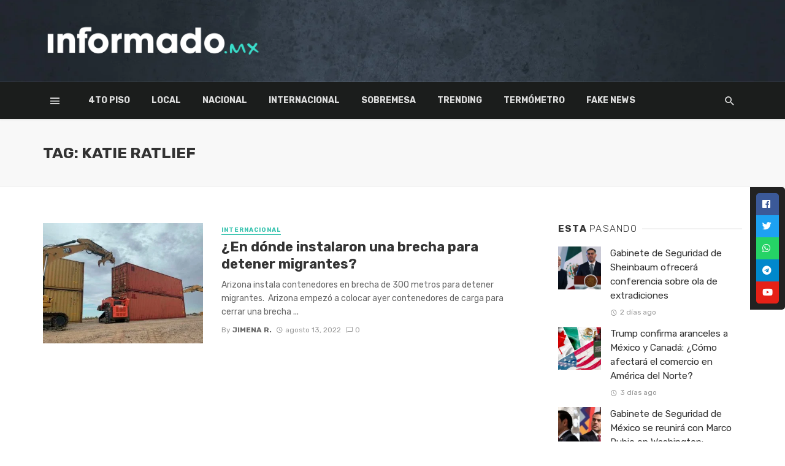

--- FILE ---
content_type: text/html
request_url: https://informado.mx/tag/katie-ratlief/
body_size: 21231
content:
<!DOCTYPE html>
<html lang="es">
<head>
<!-- Google verification -->
<meta name="google-site-verification" content="uANIVgAT4WXtZZlguuzss8TWmcYfyDSIKGqMiR64hdo" />
<!-- Fin Google verification -->
<meta charset="UTF-8" />
<meta name="viewport" content="width=device-width, initial-scale=1"/>
<link rel="profile" href="http://gmpg.org/xfn/11" />
<link rel="pingback" href="https://informado.mx/xmlrpc.php">
<!-- Schema meta -->
<script type="application/javascript">var ajaxurl = "https://informado.mx/wp-admin/admin-ajax.php"</script><meta name='robots' content='index, follow, max-image-preview:large, max-snippet:-1, max-video-preview:-1' />
<!-- This site is optimized with the Yoast SEO plugin v24.5 - https://yoast.com/wordpress/plugins/seo/ -->
<title>Katie Ratlief archivos | Informado.mx</title>
<link rel="canonical" href="https://informado.mx/tag/katie-ratlief/" />
<meta property="og:locale" content="es_MX" />
<meta property="og:type" content="article" />
<meta property="og:title" content="Katie Ratlief archivos | Informado.mx" />
<meta property="og:url" content="https://informado.mx/tag/katie-ratlief/" />
<meta property="og:site_name" content="Informado.mx" />
<meta property="og:image" content="https://informado.mx/wp-content/uploads/2021/11/perfil-2.jpg" />
<meta property="og:image:width" content="834" />
<meta property="og:image:height" content="834" />
<meta property="og:image:type" content="image/jpeg" />
<meta name="twitter:card" content="summary_large_image" />
<meta name="twitter:site" content="@InformadoMx_" />
<script type="application/ld+json" class="yoast-schema-graph">{"@context":"https://schema.org","@graph":[{"@type":"CollectionPage","@id":"https://informado.mx/tag/katie-ratlief/","url":"https://informado.mx/tag/katie-ratlief/","name":"Katie Ratlief archivos | Informado.mx","isPartOf":{"@id":"https://informado.mx/#website"},"primaryImageOfPage":{"@id":"https://informado.mx/tag/katie-ratlief/#primaryimage"},"image":{"@id":"https://informado.mx/tag/katie-ratlief/#primaryimage"},"thumbnailUrl":"https://informado.mx/wp-content/uploads/2022/08/1200x0-1.jpg","breadcrumb":{"@id":"https://informado.mx/tag/katie-ratlief/#breadcrumb"},"inLanguage":"es"},{"@type":"ImageObject","inLanguage":"es","@id":"https://informado.mx/tag/katie-ratlief/#primaryimage","url":"https://informado.mx/wp-content/uploads/2022/08/1200x0-1.jpg","contentUrl":"https://informado.mx/wp-content/uploads/2022/08/1200x0-1.jpg","width":1200,"height":800},{"@type":"BreadcrumbList","@id":"https://informado.mx/tag/katie-ratlief/#breadcrumb","itemListElement":[{"@type":"ListItem","position":1,"name":"Portada","item":"https://informado.mx/"},{"@type":"ListItem","position":2,"name":"Katie Ratlief"}]},{"@type":"WebSite","@id":"https://informado.mx/#website","url":"https://informado.mx/","name":"Informado.mx","description":"Noticias del Pueblo, para el Pueblo","publisher":{"@id":"https://informado.mx/#organization"},"potentialAction":[{"@type":"SearchAction","target":{"@type":"EntryPoint","urlTemplate":"https://informado.mx/?s={search_term_string}"},"query-input":{"@type":"PropertyValueSpecification","valueRequired":true,"valueName":"search_term_string"}}],"inLanguage":"es"},{"@type":"Organization","@id":"https://informado.mx/#organization","name":"Informado Mx","url":"https://informado.mx/","logo":{"@type":"ImageObject","inLanguage":"es","@id":"https://informado.mx/#/schema/logo/image/","url":"https://informado.mx/wp-content/uploads/2021/11/perfil-2.jpg","contentUrl":"https://informado.mx/wp-content/uploads/2021/11/perfil-2.jpg","width":834,"height":834,"caption":"Informado Mx"},"image":{"@id":"https://informado.mx/#/schema/logo/image/"},"sameAs":["https://www.facebook.com/InformadoMex","https://x.com/InformadoMx_","https://www.instagram.com/informado_mx/","https://www.youtube.com/channel/UCcNqTgAUsns0mRjiRbGZhnw"]}]}</script>
<!-- / Yoast SEO plugin. -->
<link rel='dns-prefetch' href='//fonts.googleapis.com' />
<link rel='preconnect' href='https://fonts.gstatic.com' crossorigin />
<link rel="alternate" type="application/rss+xml" title="Informado.mx &raquo; Feed" href="https://informado.mx/feed/" />
<link rel="alternate" type="application/rss+xml" title="Informado.mx &raquo; RSS de los comentarios" href="https://informado.mx/comments/feed/" />
<link rel="alternate" type="application/rss+xml" title="Informado.mx &raquo; Katie Ratlief RSS de la etiqueta" href="https://informado.mx/tag/katie-ratlief/feed/" />
<style type="text/css">.brave_popup{display:none}</style><script data-no-optimize="1"> var brave_popup_data = {}; var bravepop_emailValidation=false; var brave_popup_videos = {};  var brave_popup_formData = {};var brave_popup_adminUser = false; var brave_popup_pageInfo = {"type":"tag","pageID":"","singleType":""};  var bravepop_emailSuggestions={};</script>		<!-- This site uses the Google Analytics by MonsterInsights plugin v9.2.4 - Using Analytics tracking - https://www.monsterinsights.com/ -->
<script src="//www.googletagmanager.com/gtag/js?id=G-TEVH1FLRQK"  data-cfasync="false" data-wpfc-render="false" type="text/javascript" async></script>
<script data-cfasync="false" data-wpfc-render="false" type="text/javascript">
var mi_version = '9.2.4';
var mi_track_user = true;
var mi_no_track_reason = '';
var MonsterInsightsDefaultLocations = {"page_location":"https:\/\/informado.mx\/tag\/katie-ratlief\/"};
if ( typeof MonsterInsightsPrivacyGuardFilter === 'function' ) {
var MonsterInsightsLocations = (typeof MonsterInsightsExcludeQuery === 'object') ? MonsterInsightsPrivacyGuardFilter( MonsterInsightsExcludeQuery ) : MonsterInsightsPrivacyGuardFilter( MonsterInsightsDefaultLocations );
} else {
var MonsterInsightsLocations = (typeof MonsterInsightsExcludeQuery === 'object') ? MonsterInsightsExcludeQuery : MonsterInsightsDefaultLocations;
}
var disableStrs = [
'ga-disable-G-TEVH1FLRQK',
];
/* Function to detect opted out users */
function __gtagTrackerIsOptedOut() {
for (var index = 0; index < disableStrs.length; index++) {
if (document.cookie.indexOf(disableStrs[index] + '=true') > -1) {
return true;
}
}
return false;
}
/* Disable tracking if the opt-out cookie exists. */
if (__gtagTrackerIsOptedOut()) {
for (var index = 0; index < disableStrs.length; index++) {
window[disableStrs[index]] = true;
}
}
/* Opt-out function */
function __gtagTrackerOptout() {
for (var index = 0; index < disableStrs.length; index++) {
document.cookie = disableStrs[index] + '=true; expires=Thu, 31 Dec 2099 23:59:59 UTC; path=/';
window[disableStrs[index]] = true;
}
}
if ('undefined' === typeof gaOptout) {
function gaOptout() {
__gtagTrackerOptout();
}
}
window.dataLayer = window.dataLayer || [];
window.MonsterInsightsDualTracker = {
helpers: {},
trackers: {},
};
if (mi_track_user) {
function __gtagDataLayer() {
dataLayer.push(arguments);
}
function __gtagTracker(type, name, parameters) {
if (!parameters) {
parameters = {};
}
if (parameters.send_to) {
__gtagDataLayer.apply(null, arguments);
return;
}
if (type === 'event') {
parameters.send_to = monsterinsights_frontend.v4_id;
var hookName = name;
if (typeof parameters['event_category'] !== 'undefined') {
hookName = parameters['event_category'] + ':' + name;
}
if (typeof MonsterInsightsDualTracker.trackers[hookName] !== 'undefined') {
MonsterInsightsDualTracker.trackers[hookName](parameters);
} else {
__gtagDataLayer('event', name, parameters);
}
} else {
__gtagDataLayer.apply(null, arguments);
}
}
__gtagTracker('js', new Date());
__gtagTracker('set', {
'developer_id.dZGIzZG': true,
});
if ( MonsterInsightsLocations.page_location ) {
__gtagTracker('set', MonsterInsightsLocations);
}
__gtagTracker('config', 'G-TEVH1FLRQK', {"forceSSL":"true","link_attribution":"true"} );
window.gtag = __gtagTracker;										(function () {
/* https://developers.google.com/analytics/devguides/collection/analyticsjs/ */
/* ga and __gaTracker compatibility shim. */
var noopfn = function () {
return null;
};
var newtracker = function () {
return new Tracker();
};
var Tracker = function () {
return null;
};
var p = Tracker.prototype;
p.get = noopfn;
p.set = noopfn;
p.send = function () {
var args = Array.prototype.slice.call(arguments);
args.unshift('send');
__gaTracker.apply(null, args);
};
var __gaTracker = function () {
var len = arguments.length;
if (len === 0) {
return;
}
var f = arguments[len - 1];
if (typeof f !== 'object' || f === null || typeof f.hitCallback !== 'function') {
if ('send' === arguments[0]) {
var hitConverted, hitObject = false, action;
if ('event' === arguments[1]) {
if ('undefined' !== typeof arguments[3]) {
hitObject = {
'eventAction': arguments[3],
'eventCategory': arguments[2],
'eventLabel': arguments[4],
'value': arguments[5] ? arguments[5] : 1,
}
}
}
if ('pageview' === arguments[1]) {
if ('undefined' !== typeof arguments[2]) {
hitObject = {
'eventAction': 'page_view',
'page_path': arguments[2],
}
}
}
if (typeof arguments[2] === 'object') {
hitObject = arguments[2];
}
if (typeof arguments[5] === 'object') {
Object.assign(hitObject, arguments[5]);
}
if ('undefined' !== typeof arguments[1].hitType) {
hitObject = arguments[1];
if ('pageview' === hitObject.hitType) {
hitObject.eventAction = 'page_view';
}
}
if (hitObject) {
action = 'timing' === arguments[1].hitType ? 'timing_complete' : hitObject.eventAction;
hitConverted = mapArgs(hitObject);
__gtagTracker('event', action, hitConverted);
}
}
return;
}
function mapArgs(args) {
var arg, hit = {};
var gaMap = {
'eventCategory': 'event_category',
'eventAction': 'event_action',
'eventLabel': 'event_label',
'eventValue': 'event_value',
'nonInteraction': 'non_interaction',
'timingCategory': 'event_category',
'timingVar': 'name',
'timingValue': 'value',
'timingLabel': 'event_label',
'page': 'page_path',
'location': 'page_location',
'title': 'page_title',
'referrer' : 'page_referrer',
};
for (arg in args) {
if (!(!args.hasOwnProperty(arg) || !gaMap.hasOwnProperty(arg))) {
hit[gaMap[arg]] = args[arg];
} else {
hit[arg] = args[arg];
}
}
return hit;
}
try {
f.hitCallback();
} catch (ex) {
}
};
__gaTracker.create = newtracker;
__gaTracker.getByName = newtracker;
__gaTracker.getAll = function () {
return [];
};
__gaTracker.remove = noopfn;
__gaTracker.loaded = true;
window['__gaTracker'] = __gaTracker;
})();
} else {
console.log("");
(function () {
function __gtagTracker() {
return null;
}
window['__gtagTracker'] = __gtagTracker;
window['gtag'] = __gtagTracker;
})();
}
</script>
<!-- / Google Analytics by MonsterInsights -->
<script type="text/javascript">
/* <![CDATA[ */
window._wpemojiSettings = {"baseUrl":"https:\/\/s.w.org\/images\/core\/emoji\/15.0.3\/72x72\/","ext":".png","svgUrl":"https:\/\/s.w.org\/images\/core\/emoji\/15.0.3\/svg\/","svgExt":".svg","source":{"concatemoji":"https:\/\/informado.mx\/wp-includes\/js\/wp-emoji-release.min.js?ver=6.6.2"}};
/*! This file is auto-generated */
!function(i,n){var o,s,e;function c(e){try{var t={supportTests:e,timestamp:(new Date).valueOf()};sessionStorage.setItem(o,JSON.stringify(t))}catch(e){}}function p(e,t,n){e.clearRect(0,0,e.canvas.width,e.canvas.height),e.fillText(t,0,0);var t=new Uint32Array(e.getImageData(0,0,e.canvas.width,e.canvas.height).data),r=(e.clearRect(0,0,e.canvas.width,e.canvas.height),e.fillText(n,0,0),new Uint32Array(e.getImageData(0,0,e.canvas.width,e.canvas.height).data));return t.every(function(e,t){return e===r[t]})}function u(e,t,n){switch(t){case"flag":return n(e,"\ud83c\udff3\ufe0f\u200d\u26a7\ufe0f","\ud83c\udff3\ufe0f\u200b\u26a7\ufe0f")?!1:!n(e,"\ud83c\uddfa\ud83c\uddf3","\ud83c\uddfa\u200b\ud83c\uddf3")&&!n(e,"\ud83c\udff4\udb40\udc67\udb40\udc62\udb40\udc65\udb40\udc6e\udb40\udc67\udb40\udc7f","\ud83c\udff4\u200b\udb40\udc67\u200b\udb40\udc62\u200b\udb40\udc65\u200b\udb40\udc6e\u200b\udb40\udc67\u200b\udb40\udc7f");case"emoji":return!n(e,"\ud83d\udc26\u200d\u2b1b","\ud83d\udc26\u200b\u2b1b")}return!1}function f(e,t,n){var r="undefined"!=typeof WorkerGlobalScope&&self instanceof WorkerGlobalScope?new OffscreenCanvas(300,150):i.createElement("canvas"),a=r.getContext("2d",{willReadFrequently:!0}),o=(a.textBaseline="top",a.font="600 32px Arial",{});return e.forEach(function(e){o[e]=t(a,e,n)}),o}function t(e){var t=i.createElement("script");t.src=e,t.defer=!0,i.head.appendChild(t)}"undefined"!=typeof Promise&&(o="wpEmojiSettingsSupports",s=["flag","emoji"],n.supports={everything:!0,everythingExceptFlag:!0},e=new Promise(function(e){i.addEventListener("DOMContentLoaded",e,{once:!0})}),new Promise(function(t){var n=function(){try{var e=JSON.parse(sessionStorage.getItem(o));if("object"==typeof e&&"number"==typeof e.timestamp&&(new Date).valueOf()<e.timestamp+604800&&"object"==typeof e.supportTests)return e.supportTests}catch(e){}return null}();if(!n){if("undefined"!=typeof Worker&&"undefined"!=typeof OffscreenCanvas&&"undefined"!=typeof URL&&URL.createObjectURL&&"undefined"!=typeof Blob)try{var e="postMessage("+f.toString()+"("+[JSON.stringify(s),u.toString(),p.toString()].join(",")+"));",r=new Blob([e],{type:"text/javascript"}),a=new Worker(URL.createObjectURL(r),{name:"wpTestEmojiSupports"});return void(a.onmessage=function(e){c(n=e.data),a.terminate(),t(n)})}catch(e){}c(n=f(s,u,p))}t(n)}).then(function(e){for(var t in e)n.supports[t]=e[t],n.supports.everything=n.supports.everything&&n.supports[t],"flag"!==t&&(n.supports.everythingExceptFlag=n.supports.everythingExceptFlag&&n.supports[t]);n.supports.everythingExceptFlag=n.supports.everythingExceptFlag&&!n.supports.flag,n.DOMReady=!1,n.readyCallback=function(){n.DOMReady=!0}}).then(function(){return e}).then(function(){var e;n.supports.everything||(n.readyCallback(),(e=n.source||{}).concatemoji?t(e.concatemoji):e.wpemoji&&e.twemoji&&(t(e.twemoji),t(e.wpemoji)))}))}((window,document),window._wpemojiSettings);
/* ]]> */
</script>
<link rel='stylesheet' id='twb-open-sans-css' href='https://fonts.googleapis.com/css?family=Open+Sans%3A300%2C400%2C500%2C600%2C700%2C800&#038;display=swap&#038;ver=6.6.2' type='text/css' media='all' />
<!-- <link rel='stylesheet' id='twbbwg-global-css' href='https://informado.mx/wp-content/plugins/photo-gallery/booster/assets/css/global.css?ver=1.0.0' type='text/css' media='all' /> -->
<link rel="stylesheet" type="text/css" href="//informado.mx/wp-content/cache/wpfc-minified/6vsxp5x4/ftuv4.css" media="all"/>
<style id='wp-emoji-styles-inline-css' type='text/css'>
img.wp-smiley, img.emoji {
display: inline !important;
border: none !important;
box-shadow: none !important;
height: 1em !important;
width: 1em !important;
margin: 0 0.07em !important;
vertical-align: -0.1em !important;
background: none !important;
padding: 0 !important;
}
</style>
<!-- <link rel='stylesheet' id='wp-block-library-css' href='https://informado.mx/wp-includes/css/dist/block-library/style.min.css?ver=6.6.2' type='text/css' media='all' /> -->
<!-- <link rel='stylesheet' id='youtube-playlist-cgb-style-css-css' href='https://informado.mx/wp-content/plugins/wiloke-youtube-playlist/dist/blocks.style.build.css' type='text/css' media='all' /> -->
<!-- <link rel='stylesheet' id='swiper-css' href='https://informado.mx/wp-content/plugins/wp-tiktok-feed/assets/frontend/swiper/swiper.min.css?ver=4.4.4' type='text/css' media='all' /> -->
<!-- <link rel='stylesheet' id='qlttf-frontend-css' href='https://informado.mx/wp-content/plugins/wp-tiktok-feed/build/frontend/css/style.css?ver=4.4.4' type='text/css' media='all' /> -->
<link rel="stylesheet" type="text/css" href="//informado.mx/wp-content/cache/wpfc-minified/jymyikj4/ftuv4.css" media="all"/>
<style id='classic-theme-styles-inline-css' type='text/css'>
/*! This file is auto-generated */
.wp-block-button__link{color:#fff;background-color:#32373c;border-radius:9999px;box-shadow:none;text-decoration:none;padding:calc(.667em + 2px) calc(1.333em + 2px);font-size:1.125em}.wp-block-file__button{background:#32373c;color:#fff;text-decoration:none}
</style>
<style id='global-styles-inline-css' type='text/css'>
:root{--wp--preset--aspect-ratio--square: 1;--wp--preset--aspect-ratio--4-3: 4/3;--wp--preset--aspect-ratio--3-4: 3/4;--wp--preset--aspect-ratio--3-2: 3/2;--wp--preset--aspect-ratio--2-3: 2/3;--wp--preset--aspect-ratio--16-9: 16/9;--wp--preset--aspect-ratio--9-16: 9/16;--wp--preset--color--black: #000000;--wp--preset--color--cyan-bluish-gray: #abb8c3;--wp--preset--color--white: #ffffff;--wp--preset--color--pale-pink: #f78da7;--wp--preset--color--vivid-red: #cf2e2e;--wp--preset--color--luminous-vivid-orange: #ff6900;--wp--preset--color--luminous-vivid-amber: #fcb900;--wp--preset--color--light-green-cyan: #7bdcb5;--wp--preset--color--vivid-green-cyan: #00d084;--wp--preset--color--pale-cyan-blue: #8ed1fc;--wp--preset--color--vivid-cyan-blue: #0693e3;--wp--preset--color--vivid-purple: #9b51e0;--wp--preset--gradient--vivid-cyan-blue-to-vivid-purple: linear-gradient(135deg,rgba(6,147,227,1) 0%,rgb(155,81,224) 100%);--wp--preset--gradient--light-green-cyan-to-vivid-green-cyan: linear-gradient(135deg,rgb(122,220,180) 0%,rgb(0,208,130) 100%);--wp--preset--gradient--luminous-vivid-amber-to-luminous-vivid-orange: linear-gradient(135deg,rgba(252,185,0,1) 0%,rgba(255,105,0,1) 100%);--wp--preset--gradient--luminous-vivid-orange-to-vivid-red: linear-gradient(135deg,rgba(255,105,0,1) 0%,rgb(207,46,46) 100%);--wp--preset--gradient--very-light-gray-to-cyan-bluish-gray: linear-gradient(135deg,rgb(238,238,238) 0%,rgb(169,184,195) 100%);--wp--preset--gradient--cool-to-warm-spectrum: linear-gradient(135deg,rgb(74,234,220) 0%,rgb(151,120,209) 20%,rgb(207,42,186) 40%,rgb(238,44,130) 60%,rgb(251,105,98) 80%,rgb(254,248,76) 100%);--wp--preset--gradient--blush-light-purple: linear-gradient(135deg,rgb(255,206,236) 0%,rgb(152,150,240) 100%);--wp--preset--gradient--blush-bordeaux: linear-gradient(135deg,rgb(254,205,165) 0%,rgb(254,45,45) 50%,rgb(107,0,62) 100%);--wp--preset--gradient--luminous-dusk: linear-gradient(135deg,rgb(255,203,112) 0%,rgb(199,81,192) 50%,rgb(65,88,208) 100%);--wp--preset--gradient--pale-ocean: linear-gradient(135deg,rgb(255,245,203) 0%,rgb(182,227,212) 50%,rgb(51,167,181) 100%);--wp--preset--gradient--electric-grass: linear-gradient(135deg,rgb(202,248,128) 0%,rgb(113,206,126) 100%);--wp--preset--gradient--midnight: linear-gradient(135deg,rgb(2,3,129) 0%,rgb(40,116,252) 100%);--wp--preset--font-size--small: 13px;--wp--preset--font-size--medium: 20px;--wp--preset--font-size--large: 36px;--wp--preset--font-size--x-large: 42px;--wp--preset--spacing--20: 0.44rem;--wp--preset--spacing--30: 0.67rem;--wp--preset--spacing--40: 1rem;--wp--preset--spacing--50: 1.5rem;--wp--preset--spacing--60: 2.25rem;--wp--preset--spacing--70: 3.38rem;--wp--preset--spacing--80: 5.06rem;--wp--preset--shadow--natural: 6px 6px 9px rgba(0, 0, 0, 0.2);--wp--preset--shadow--deep: 12px 12px 50px rgba(0, 0, 0, 0.4);--wp--preset--shadow--sharp: 6px 6px 0px rgba(0, 0, 0, 0.2);--wp--preset--shadow--outlined: 6px 6px 0px -3px rgba(255, 255, 255, 1), 6px 6px rgba(0, 0, 0, 1);--wp--preset--shadow--crisp: 6px 6px 0px rgba(0, 0, 0, 1);}:where(.is-layout-flex){gap: 0.5em;}:where(.is-layout-grid){gap: 0.5em;}body .is-layout-flex{display: flex;}.is-layout-flex{flex-wrap: wrap;align-items: center;}.is-layout-flex > :is(*, div){margin: 0;}body .is-layout-grid{display: grid;}.is-layout-grid > :is(*, div){margin: 0;}:where(.wp-block-columns.is-layout-flex){gap: 2em;}:where(.wp-block-columns.is-layout-grid){gap: 2em;}:where(.wp-block-post-template.is-layout-flex){gap: 1.25em;}:where(.wp-block-post-template.is-layout-grid){gap: 1.25em;}.has-black-color{color: var(--wp--preset--color--black) !important;}.has-cyan-bluish-gray-color{color: var(--wp--preset--color--cyan-bluish-gray) !important;}.has-white-color{color: var(--wp--preset--color--white) !important;}.has-pale-pink-color{color: var(--wp--preset--color--pale-pink) !important;}.has-vivid-red-color{color: var(--wp--preset--color--vivid-red) !important;}.has-luminous-vivid-orange-color{color: var(--wp--preset--color--luminous-vivid-orange) !important;}.has-luminous-vivid-amber-color{color: var(--wp--preset--color--luminous-vivid-amber) !important;}.has-light-green-cyan-color{color: var(--wp--preset--color--light-green-cyan) !important;}.has-vivid-green-cyan-color{color: var(--wp--preset--color--vivid-green-cyan) !important;}.has-pale-cyan-blue-color{color: var(--wp--preset--color--pale-cyan-blue) !important;}.has-vivid-cyan-blue-color{color: var(--wp--preset--color--vivid-cyan-blue) !important;}.has-vivid-purple-color{color: var(--wp--preset--color--vivid-purple) !important;}.has-black-background-color{background-color: var(--wp--preset--color--black) !important;}.has-cyan-bluish-gray-background-color{background-color: var(--wp--preset--color--cyan-bluish-gray) !important;}.has-white-background-color{background-color: var(--wp--preset--color--white) !important;}.has-pale-pink-background-color{background-color: var(--wp--preset--color--pale-pink) !important;}.has-vivid-red-background-color{background-color: var(--wp--preset--color--vivid-red) !important;}.has-luminous-vivid-orange-background-color{background-color: var(--wp--preset--color--luminous-vivid-orange) !important;}.has-luminous-vivid-amber-background-color{background-color: var(--wp--preset--color--luminous-vivid-amber) !important;}.has-light-green-cyan-background-color{background-color: var(--wp--preset--color--light-green-cyan) !important;}.has-vivid-green-cyan-background-color{background-color: var(--wp--preset--color--vivid-green-cyan) !important;}.has-pale-cyan-blue-background-color{background-color: var(--wp--preset--color--pale-cyan-blue) !important;}.has-vivid-cyan-blue-background-color{background-color: var(--wp--preset--color--vivid-cyan-blue) !important;}.has-vivid-purple-background-color{background-color: var(--wp--preset--color--vivid-purple) !important;}.has-black-border-color{border-color: var(--wp--preset--color--black) !important;}.has-cyan-bluish-gray-border-color{border-color: var(--wp--preset--color--cyan-bluish-gray) !important;}.has-white-border-color{border-color: var(--wp--preset--color--white) !important;}.has-pale-pink-border-color{border-color: var(--wp--preset--color--pale-pink) !important;}.has-vivid-red-border-color{border-color: var(--wp--preset--color--vivid-red) !important;}.has-luminous-vivid-orange-border-color{border-color: var(--wp--preset--color--luminous-vivid-orange) !important;}.has-luminous-vivid-amber-border-color{border-color: var(--wp--preset--color--luminous-vivid-amber) !important;}.has-light-green-cyan-border-color{border-color: var(--wp--preset--color--light-green-cyan) !important;}.has-vivid-green-cyan-border-color{border-color: var(--wp--preset--color--vivid-green-cyan) !important;}.has-pale-cyan-blue-border-color{border-color: var(--wp--preset--color--pale-cyan-blue) !important;}.has-vivid-cyan-blue-border-color{border-color: var(--wp--preset--color--vivid-cyan-blue) !important;}.has-vivid-purple-border-color{border-color: var(--wp--preset--color--vivid-purple) !important;}.has-vivid-cyan-blue-to-vivid-purple-gradient-background{background: var(--wp--preset--gradient--vivid-cyan-blue-to-vivid-purple) !important;}.has-light-green-cyan-to-vivid-green-cyan-gradient-background{background: var(--wp--preset--gradient--light-green-cyan-to-vivid-green-cyan) !important;}.has-luminous-vivid-amber-to-luminous-vivid-orange-gradient-background{background: var(--wp--preset--gradient--luminous-vivid-amber-to-luminous-vivid-orange) !important;}.has-luminous-vivid-orange-to-vivid-red-gradient-background{background: var(--wp--preset--gradient--luminous-vivid-orange-to-vivid-red) !important;}.has-very-light-gray-to-cyan-bluish-gray-gradient-background{background: var(--wp--preset--gradient--very-light-gray-to-cyan-bluish-gray) !important;}.has-cool-to-warm-spectrum-gradient-background{background: var(--wp--preset--gradient--cool-to-warm-spectrum) !important;}.has-blush-light-purple-gradient-background{background: var(--wp--preset--gradient--blush-light-purple) !important;}.has-blush-bordeaux-gradient-background{background: var(--wp--preset--gradient--blush-bordeaux) !important;}.has-luminous-dusk-gradient-background{background: var(--wp--preset--gradient--luminous-dusk) !important;}.has-pale-ocean-gradient-background{background: var(--wp--preset--gradient--pale-ocean) !important;}.has-electric-grass-gradient-background{background: var(--wp--preset--gradient--electric-grass) !important;}.has-midnight-gradient-background{background: var(--wp--preset--gradient--midnight) !important;}.has-small-font-size{font-size: var(--wp--preset--font-size--small) !important;}.has-medium-font-size{font-size: var(--wp--preset--font-size--medium) !important;}.has-large-font-size{font-size: var(--wp--preset--font-size--large) !important;}.has-x-large-font-size{font-size: var(--wp--preset--font-size--x-large) !important;}
:where(.wp-block-post-template.is-layout-flex){gap: 1.25em;}:where(.wp-block-post-template.is-layout-grid){gap: 1.25em;}
:where(.wp-block-columns.is-layout-flex){gap: 2em;}:where(.wp-block-columns.is-layout-grid){gap: 2em;}
:root :where(.wp-block-pullquote){font-size: 1.5em;line-height: 1.6;}
</style>
<!-- <link rel='stylesheet' id='fontawesome-latest-css-css' href='https://informado.mx/wp-content/plugins/accesspress-social-login-lite/css/font-awesome/all.min.css?ver=3.4.8' type='text/css' media='all' /> -->
<!-- <link rel='stylesheet' id='apsl-frontend-css-css' href='https://informado.mx/wp-content/plugins/accesspress-social-login-lite/css/frontend.css?ver=3.4.8' type='text/css' media='all' /> -->
<!-- <link rel='stylesheet' id='kiwi-icomoon-css' href='https://informado.mx/wp-content/plugins/kiwi-social-share/assets/vendors/icomoon/style.css?ver=2.1.8' type='text/css' media='all' /> -->
<!-- <link rel='stylesheet' id='bwg_fonts-css' href='https://informado.mx/wp-content/plugins/photo-gallery/css/bwg-fonts/fonts.css?ver=0.0.1' type='text/css' media='all' /> -->
<!-- <link rel='stylesheet' id='sumoselect-css' href='https://informado.mx/wp-content/plugins/photo-gallery/css/sumoselect.min.css?ver=3.4.6' type='text/css' media='all' /> -->
<!-- <link rel='stylesheet' id='mCustomScrollbar-css' href='https://informado.mx/wp-content/plugins/photo-gallery/css/jquery.mCustomScrollbar.min.css?ver=3.1.5' type='text/css' media='all' /> -->
<link rel="stylesheet" type="text/css" href="//informado.mx/wp-content/cache/wpfc-minified/ln6xmbxh/ftuv4.css" media="all"/>
<link rel='stylesheet' id='bwg_googlefonts-css' href='https://fonts.googleapis.com/css?family=Ubuntu&#038;subset=greek,latin,greek-ext,vietnamese,cyrillic-ext,latin-ext,cyrillic' type='text/css' media='all' />
<!-- <link rel='stylesheet' id='bwg_frontend-css' href='https://informado.mx/wp-content/plugins/photo-gallery/css/styles.min.css?ver=1.8.31' type='text/css' media='all' /> -->
<!-- <link rel='stylesheet' id='bkswcss-css' href='https://informado.mx/wp-content/plugins/tnm-shortcode/css/shortcode.css?ver=6.6.2' type='text/css' media='all' /> -->
<!-- <link rel='stylesheet' id='wil-yp-css-css' href='https://informado.mx/wp-content/plugins/wiloke-youtube-playlist/assets/css/styles.css?ver=1.0' type='text/css' media='all' /> -->
<!-- <link rel='stylesheet' id='thenextmag_vendors-css' href='https://informado.mx/wp-content/themes/the-next-mag/css/vendors.css?ver=6.6.2' type='text/css' media='all' /> -->
<!-- <link rel='stylesheet' id='thenextmag-style-css' href='https://informado.mx/wp-content/themes/the-next-mag/css/style.css?ver=6.6.2' type='text/css' media='all' /> -->
<link rel="stylesheet" type="text/css" href="//informado.mx/wp-content/cache/wpfc-minified/7wu724od/ftuv4.css" media="all"/>
<style id='thenextmag-style-inline-css' type='text/css'>
.sticky-header.is-fixed > .navigation-bar
{background: #1b1d1c;}#mnmd-mobile-header
{background: #1b1d1c;}::selection {color: #FFF; background: #3AC4B0;}::-webkit-selection {color: #FFF; background: #3AC4B0;}
.post--vertical-thumb-background-point-circle .post__thumb:before {--background-shadow: #3AC4B0;} .pattern-circle-background-stripe:before {
background: repeating-linear-gradient(45deg, transparent, transparent 6px, #3AC4B0 6px, #3AC4B0 12px);}.navigation--main .sub-menu li:hover>a, a, a:hover, a:focus, a:active, .color-primary, .site-title, .mnmd-widget-indexed-posts-b .posts-list > li .post__title:after,
.author-box .author-name a, 
.woocommerce div.product p.price, .woocommerce div.product span.price,
.woocommerce-message::before, .woocommerce-info::before, .woocommerce-error::before, .woocommerce-downloads .woocommerce-info:before,
.woocommerce table.shop_table a.remove:hover, .woocommerce.widget .woocommerce-mini-cart  a.remove_from_cart_button:hover,
.woocommerce-MyAccount-navigation .woocommerce-MyAccount-navigation-link.is-active a,
.woocommerce-MyAccount-navigation .woocommerce-MyAccount-navigation-link a:hover,
.woocommerce.widget_product_tag_cloud .tagcloud a:hover,
.wc-block-grid__product-rating .star-rating span:before, .wc-block-grid__product-rating .wc-block-grid__product-rating__stars span:before,
.woocommerce .star-rating span::before
{color: #3AC4B0;}.mnmd-featured-block-m.background-primary .post--horizontal-reverse-fullwidth .post__text:before, .mnmd-featured-block-l.background-primary .section-main .post-sub, .mnmd-featured-block-r.mnmd-featured-block-r-has-background-theme:after, .mnmd-widget-indexed-posts-a .posts-list>li .post__thumb:after, .btn-rectangle-large, .post-no-thumb-space-large, .post--horizontal-read-more-rotate .post__text-column.post__text-button:before, .mnmd-posts-block-q .section-sub .post-sub .post-sub-wrap:before, .background-hover-fixed:before, .post--overlay-text-style-card .post__readmore:hover a, .post--overlay-background-theme .background-img:after, .category-tile__name, .cat-0.cat-theme-bg.cat-theme-bg, .primary-bg-color, .navigation--main > li > a:before, .mnmd-pagination__item-current, .mnmd-pagination__item-current:hover, 
.mnmd-pagination__item-current:focus, .mnmd-pagination__item-current:active, .mnmd-pagination--next-n-prev .mnmd-pagination__links a:last-child .mnmd-pagination__item,
.subscribe-form__fields input[type='submit'], .has-overlap-bg:before, .post__cat--bg, a.post__cat--bg, .entry-cat--bg, a.entry-cat--bg, 
.comments-count-box, .mnmd-widget--box .widget__title,  .posts-list > li .post__thumb:after, 
.widget_calendar td a:before, .widget_calendar #today, .widget_calendar #today a, .entry-action-btn, .posts-navigation__label:before, 
.comment-form .form-submit input[type='submit'], .mnmd-carousel-dots-b .swiper-pagination-bullet-active,
.site-header--side-logo .header-logo:not(.header-logo--mobile), .list-square-bullet > li > *:before, .list-square-bullet-exclude-first > li:not(:first-child) > *:before,
.btn-primary, .btn-primary:active, .btn-primary:focus, .btn-primary:hover, 
.btn-primary.active.focus, .btn-primary.active:focus, .btn-primary.active:hover, .btn-primary:active.focus, .btn-primary:active:focus, .btn-primary:active:hover,
.woocommerce .wp-block-button:not(.wc-block-grid__product-add-to-cart) .wp-block-button__link,
.woocommerce .wp-block-button:not(.wc-block-grid__product-add-to-cart) .wp-block-button__link,
.woocommerce .wc-block-grid__product .wp-block-button__link:hover,
.woocommerce #respond input#submit:hover, .woocommerce a.button:hover, .woocommerce button.button:hover, .woocommerce input.button:hover,
.editor-styles-wrapper .wc-block-grid__products .wc-block-grid__product .wc-block-grid__product-onsale, .wc-block-grid__product-onsale,
.woocommerce ul.products li.product .onsale,
.woocommerce nav.woocommerce-pagination ul li a:focus, .woocommerce nav.woocommerce-pagination ul li a:hover, .woocommerce nav.woocommerce-pagination ul li span.current,
.woocommerce span.onsale, .woocommerce div.product .woocommerce-tabs ul.tabs li.active, 
.woocommerce-Tabs-panel .comment-reply-title:before,.woocommerce a.button.alt, .woocommerce a.button.alt:hover,
.woocommerce button.button.alt, .woocommerce button.button.alt:hover, .woocommerce-account .addresses .title a.edit,
.woocommerce-message a.button, .woocommerce-downloads .woocommerce-Message a.button,
.woocommerce button.button,
.woocommerce a.button.wc-backward,
.woocommerce .widget_shopping_cart .buttons a, .woocommerce.widget_shopping_cart .buttons a,
.woocommerce.widget_product_search .woocommerce-product-search button,
.atbs-style-page-content-store .wp-block-cover .wp-block-button__link,
.woocommerce ul.products li.product .onsale,
.woocommerce .wc-block-grid__product .wp-block-button__link:hover,
.woocommerce button.button, .woocommerce a.button.wc-backward,
.atbs-style-page-content-store .wp-block-button__link:hover,
.woocommerce div.product form.cart .button:hover,
div.wpforms-container-full .wpforms-form button[type=submit], div.wpforms-container-full .wpforms-form button[type=submit]:hover
{background-color: #3AC4B0;}.site-header--skin-4 .navigation--main > li > a:before
{background-color: #3AC4B0 !important;}.post-score-hexagon .hexagon-svg g path
{fill: #3AC4B0;}.mnmd-featured-block-r.mnmd-featured-block-r-has-background-theme .section-sub, .has-overlap-frame:before, .mnmd-gallery-slider .fotorama__thumb-border, .bypostauthor > .comment-body .comment-author > img
{border-color: #3AC4B0;}.mnmd-pagination--next-n-prev .mnmd-pagination__links a:last-child .mnmd-pagination__item:after
{border-left-color: #3AC4B0;}.bk-preload-wrapper:after, .comments-count-box:before, .woocommerce-error, .woocommerce-message, .woocommerce-info
{border-top-color: #3AC4B0;}.bk-preload-wrapper:after
{border-bottom-color: #3AC4B0;}.navigation--offcanvas li > a:after
{border-right-color: #3AC4B0;}.post--single-cover-gradient .single-header
{
background-image: -webkit-linear-gradient( bottom , #3AC4B0 0%, rgba(252, 60, 45, 0.7) 50%, rgba(252, 60, 45, 0) 100%);
background-image: linear-gradient(to top, #3AC4B0 0%, rgba(252, 60, 45, 0.7) 50%, rgba(252, 60, 45, 0) 100%);
}.subscribe-form__fields input[type='submit']:hover,
.comment-form .form-submit input[type='submit']:active, .comment-form .form-submit input[type='submit']:focus, .comment-form .form-submit input[type='submit']:hover
{background-color: #27C4AC;}mnmd-video-box__playlist .is-playing .post__thumb:after { content: 'Now playing'; }
.tnm-has-custom-bg-pattern .single-entry--template-4 .single-header--has-pattern, 
.tnm-has-custom-bg-pattern  .single-entry--billboard-overlap-title .single-header--svg-bg.single-header--has-pattern, 
.tnm-has-custom-bg-pattern .site-footer.has-bg-pattern:before, 
.tnm-has-custom-bg-pattern .background-svg-pattern
{background-image: url("data:image/svg+xml,background-color: %230a363f%3B background-image: url%28%27data:image/svg%2Bxml%2C%253Csvg width=%276%27 height=%276%27 viewBox=%270 0 6 6%27 xmlns=%27http://www.w3.org/2000/svg%27%253E%253Cg fill=%27%25230fad90%27 fill-opacity=%270.36%27 fill-rule=%27evenodd%27%253E%253Cpath d=%27M5 0h1L0 6V5zM6 5v1H5z%27/%253E%253C/g%253E%253C/svg%253E%27%29%3B");}
</style>
<!-- <link rel='stylesheet' id='fancybox-css' href='https://informado.mx/wp-content/plugins/easy-fancybox/fancybox/1.5.4/jquery.fancybox.min.css?ver=6.6.2' type='text/css' media='screen' /> -->
<link rel="stylesheet" type="text/css" href="//informado.mx/wp-content/cache/wpfc-minified/1n0qrdym/ftuv4.css" media="screen"/>
<link rel="preload" as="style" href="https://fonts.googleapis.com/css?family=Rubik:300,400,500,700,900,300italic,400italic,500italic,700italic,900italic&#038;subset=latin&#038;display=swap&#038;ver=6.6.2" /><link rel="stylesheet" href="https://fonts.googleapis.com/css?family=Rubik:300,400,500,700,900,300italic,400italic,500italic,700italic,900italic&#038;subset=latin&#038;display=swap&#038;ver=6.6.2" media="print" onload="this.media='all'"><noscript><link rel="stylesheet" href="https://fonts.googleapis.com/css?family=Rubik:300,400,500,700,900,300italic,400italic,500italic,700italic,900italic&#038;subset=latin&#038;display=swap&#038;ver=6.6.2" /></noscript><script src='//informado.mx/wp-content/cache/wpfc-minified/qab3kkxi/ftuv4.js' type="text/javascript"></script>
<!-- <script type="text/javascript" src="https://informado.mx/wp-includes/js/jquery/jquery.min.js?ver=3.7.1" id="jquery-core-js"></script> -->
<!-- <script type="text/javascript" src="https://informado.mx/wp-includes/js/jquery/jquery-migrate.min.js?ver=3.4.1" id="jquery-migrate-js"></script> -->
<!-- <script type="text/javascript" src="https://informado.mx/wp-content/plugins/photo-gallery/booster/assets/js/circle-progress.js?ver=1.2.2" id="twbbwg-circle-js"></script> -->
<script type="text/javascript" id="twbbwg-global-js-extra">
/* <![CDATA[ */
var twb = {"nonce":"aa9c509f65","ajax_url":"https:\/\/informado.mx\/wp-admin\/admin-ajax.php","plugin_url":"https:\/\/informado.mx\/wp-content\/plugins\/photo-gallery\/booster","href":"https:\/\/informado.mx\/wp-admin\/admin.php?page=twbbwg_photo-gallery"};
var twb = {"nonce":"aa9c509f65","ajax_url":"https:\/\/informado.mx\/wp-admin\/admin-ajax.php","plugin_url":"https:\/\/informado.mx\/wp-content\/plugins\/photo-gallery\/booster","href":"https:\/\/informado.mx\/wp-admin\/admin.php?page=twbbwg_photo-gallery"};
/* ]]> */
</script>
<script src='//informado.mx/wp-content/cache/wpfc-minified/ftgze0k3/ftuv4.js' type="text/javascript"></script>
<!-- <script type="text/javascript" src="https://informado.mx/wp-content/plugins/photo-gallery/booster/assets/js/global.js?ver=1.0.0" id="twbbwg-global-js"></script> -->
<!-- <script type="text/javascript" src="https://informado.mx/wp-content/plugins/google-analytics-for-wordpress/assets/js/frontend-gtag.min.js?ver=9.2.4" id="monsterinsights-frontend-script-js" async="async" data-wp-strategy="async"></script> -->
<script data-cfasync="false" data-wpfc-render="false" type="text/javascript" id='monsterinsights-frontend-script-js-extra'>/* <![CDATA[ */
var monsterinsights_frontend = {"js_events_tracking":"true","download_extensions":"doc,pdf,ppt,zip,xls,docx,pptx,xlsx","inbound_paths":"[{\"path\":\"\\\/go\\\/\",\"label\":\"affiliate\"},{\"path\":\"\\\/recommend\\\/\",\"label\":\"affiliate\"}]","home_url":"https:\/\/informado.mx","hash_tracking":"false","v4_id":"G-TEVH1FLRQK"};/* ]]> */
</script>
<script src='//informado.mx/wp-content/cache/wpfc-minified/g3sri74y/ftuv4.js' type="text/javascript"></script>
<!-- <script type="text/javascript" src="https://informado.mx/wp-content/plugins/accesspress-social-login-lite/js/frontend.js?ver=3.4.8" id="apsl-frontend-js-js"></script> -->
<!-- <script type="text/javascript" src="https://informado.mx/wp-content/plugins/photo-gallery/js/jquery.sumoselect.min.js?ver=3.4.6" id="sumoselect-js"></script> -->
<!-- <script type="text/javascript" src="https://informado.mx/wp-content/plugins/photo-gallery/js/tocca.min.js?ver=2.0.9" id="bwg_mobile-js"></script> -->
<!-- <script type="text/javascript" src="https://informado.mx/wp-content/plugins/photo-gallery/js/jquery.mCustomScrollbar.concat.min.js?ver=3.1.5" id="mCustomScrollbar-js"></script> -->
<!-- <script type="text/javascript" src="https://informado.mx/wp-content/plugins/photo-gallery/js/jquery.fullscreen.min.js?ver=0.6.0" id="jquery-fullscreen-js"></script> -->
<script type="text/javascript" id="bwg_frontend-js-extra">
/* <![CDATA[ */
var bwg_objectsL10n = {"bwg_field_required":"este campo es obligatorio.","bwg_mail_validation":"Esta no es una direcci\u00f3n de correo electr\u00f3nico v\u00e1lida.","bwg_search_result":"No hay im\u00e1genes que coincidan con tu b\u00fasqueda.","bwg_select_tag":"Seleccionar la etiqueta","bwg_order_by":"Ordenar por","bwg_search":"Buscar","bwg_show_ecommerce":"Mostrar el comercio electr\u00f3nico","bwg_hide_ecommerce":"Ocultar el comercio electr\u00f3nico","bwg_show_comments":"Restaurar","bwg_hide_comments":"Ocultar comentarios","bwg_restore":"Restaurar","bwg_maximize":"Maximizar","bwg_fullscreen":"Pantalla completa","bwg_exit_fullscreen":"Salir de pantalla completa","bwg_search_tag":"BUSCAR...","bwg_tag_no_match":"No se han encontrado etiquetas","bwg_all_tags_selected":"Todas las etiquetas seleccionadas","bwg_tags_selected":"etiqueta seleccionada","play":"Reproducir","pause":"Pausar","is_pro":"","bwg_play":"Reproducir","bwg_pause":"Pausar","bwg_hide_info":"Anterior informaci\u00f3n","bwg_show_info":"Mostrar info","bwg_hide_rating":"Ocultar las valoraciones","bwg_show_rating":"Mostrar la valoraci\u00f3n","ok":"Aceptar","cancel":"Cancelar","select_all":"Seleccionar todo","lazy_load":"0","lazy_loader":"https:\/\/informado.mx\/wp-content\/plugins\/photo-gallery\/images\/ajax_loader.png","front_ajax":"0","bwg_tag_see_all":"Ver todas las etiquetas","bwg_tag_see_less":"Ver menos etiquetas"};
/* ]]> */
</script>
<script src='//informado.mx/wp-content/cache/wpfc-minified/m7ppkdew/ftuv4.js' type="text/javascript"></script>
<!-- <script type="text/javascript" src="https://informado.mx/wp-content/plugins/photo-gallery/js/scripts.min.js?ver=1.8.31" id="bwg_frontend-js"></script> -->
<script type="text/javascript" id="youtube-playlist-admin-page-enqueue-script-js-extra">
/* <![CDATA[ */
var WIL_YOUTUBE_LIST_KEY = "AIzaSyCjY-ex80bj8XIuUTWNOsoXixA5wWDomfk";
/* ]]> */
</script>
<link rel="https://api.w.org/" href="https://informado.mx/wp-json/" /><link rel="alternate" title="JSON" type="application/json" href="https://informado.mx/wp-json/wp/v2/tags/8182" /><link rel="EditURI" type="application/rsd+xml" title="RSD" href="https://informado.mx/xmlrpc.php?rsd" />
<meta name="generator" content="WordPress 6.6.2" />
<meta name="framework" content="Redux 4.1.22" /><link rel="icon" href="https://informado.mx/wp-content/uploads/2022/06/cropped-favicon-32x32.png" sizes="32x32" />
<link rel="icon" href="https://informado.mx/wp-content/uploads/2022/06/cropped-favicon-192x192.png" sizes="192x192" />
<link rel="apple-touch-icon" href="https://informado.mx/wp-content/uploads/2022/06/cropped-favicon-180x180.png" />
<meta name="msapplication-TileImage" content="https://informado.mx/wp-content/uploads/2022/06/cropped-favicon-270x270.png" />
<style type="text/css" id="wp-custom-css">
/*redes flotantes*/
.social-menu {
padding: 10px;
background: #222;
position: fixed;
top: 50vh;
margin-top: -55px;
right: 0;
border-radius: 0 5px 5px 0;
z-index: 100;
}
.social-menu ul {
list-style: none;
padding: 0;
margin: 0;
}
.social-menu ul li:nth-child(1) a {
background: #3b5998;
}
.social-menu ul li:nth-child(2) a {
background: #1da1f2;
}
.social-menu ul li:nth-child(3) a {
background: #25d366;
}
.social-menu ul li:nth-child(4) a {
background: #0088cc;
}
.social-menu ul li:nth-child(5) a {
background: #e62117;
}
.social-menu ul li:first-child a {
border-radius: 5px 5px 0 0;
}
.social-menu ul li:last-child a {
border-radius: 0 0 5px 5px;
}
.social-menu ul a {
color: white;
padding: 10px;
display: block;
background: #666;
line-height: 1;
font-size: 15px;
position: relative;
overflow: hidden;
}
.social-menu ul a:before {
content: "";
position: absolute;
top: 100%;
right: 0;
left: 0;
bottom: 0;
background: white;
opacity: 0;
transition: all 0.3s;
}
.social-menu ul a:hover:before {
opacity: 0.3;
top: 0;
}
/*fin redes flotantes*/		</style>
<style id="tnm_option-dynamic-css" title="dynamic-css" class="redux-options-output">body{font-family:Rubik,Arial, Helvetica, sans-serif;}.navigation, .woocommerce-MyAccount-navigation .woocommerce-MyAccount-navigation-link a{font-family:Rubik,Arial, Helvetica, sans-serif;}.page-heading__title, .post__title, .entry-title, h1, h2, h3, h4, h5, h6, .h1, .h2, .h3, .h4, .h5, .h6, .text-font-primary, .social-tile__title, .widget_recent_comments .recentcomments > a, .widget_recent_entries li > a, .modal-title.modal-title, .author-box .author-name a, .comment-author, .widget_calendar caption, .widget_categories li>a, .widget_meta ul, .widget_recent_comments .recentcomments>a, .widget_recent_entries li>a, .widget_pages li>a,
.atbs-style-page-content-store .wc-block-grid__product .wc-block-grid__product-title, .woocommerce div.product .product_title, .woocommerce div.product p.price, .woocommerce div.product span.price, .woocommerce-Tabs-panel h2, .product.type-product .products h2,
.woocommerce div.product .woocommerce-tabs ul.tabs li a, .woocommerce table.shop_table thead th, .woocommerce table.shop_table .woocommerce-cart-form__cart-item td,
.woocommerce .cart-collaterals table.shop_table th, .woocommerce-page .cart-collaterals table.shop_table th, .woocommerce .cart-collaterals table.shop_table td, .woocommerce-page .cart-collaterals table.shop_table td,
.woocommerce.widget ul.cart_list li a, .woocommerce.widget ul.product_list_widget li a, .woocommerce.widget .woocommerce-Price-amount.amount, .woocommerce.widget ul.products li.product .price .amount,
.widget.widget_product_categories ul li a, .woocommerce table.shop_table.woocommerce-checkout-review-order-table td, .woocommerce table.shop_table.woocommerce-checkout-review-order-table th,
.woocommerce ul#shipping_method .amount, .woocommerce ul#shipping_method li label, .atbs-style-page-content-store .wp-block-cover p.has-large-font-size, .woocommerce-edit-account .woocommerce-EditAccountForm legend{font-family:Rubik,Arial, Helvetica, sans-serif;}.text-font-secondary, .block-heading__subtitle, .widget_nav_menu ul, .navigation .sub-menu, .typography-copy blockquote, .comment-content blockquote{font-family:Rubik,Arial, Helvetica, sans-serif;}.mobile-header-btn, .navigation-bar-btn, .menu, .mnmd-mega-menu__inner > .sub-menu > li > a, .meta-text, a.meta-text, .meta-font, a.meta-font, .text-font-tertiary, .block-heading, .block-heading__title, .block-heading-tabs, .block-heading-tabs > li > a, input[type="button"]:not(.btn), input[type="reset"]:not(.btn), input[type="submit"]:not(.btn), .btn, label, .category-tile__name, .page-nav, .post-score, .post-score-hexagon .post-score-value, .post__cat, a.post__cat, .entry-cat, a.entry-cat, .read-more-link, .post__meta, .entry-meta, .entry-author__name, a.entry-author__name, .comments-count-box, .widget__title-text, .mnmd-widget-indexed-posts-a .posts-list > li .post__thumb:after, .mnmd-widget-indexed-posts-b .posts-list > li .post__title:after, .mnmd-widget-indexed-posts-c .list-index, .social-tile__count, .widget_recent_comments .comment-author-link, .mnmd-video-box__playlist .is-playing .post__thumb:after, .mnmd-posts-listing-a .cat-title, .mnmd-news-ticker__heading, .post-sharing__title, .post-sharing--simple .sharing-btn, .entry-action-btn, .entry-tags-title, .post-categories__title, .posts-navigation__label, .comments-title, .comments-title__text, .comments-title .add-comment, .comment-metadata, .comment-metadata a, .comment-reply-link, .comment-reply-title, .countdown__digit, .modal-title, .comment-reply-title, .comment-meta, .comment .reply, .wp-caption, .gallery-caption, .widget-title, .btn, .logged-in-as, .countdown__digit, .mnmd-widget-indexed-posts-a .posts-list>li .post__thumb:after, .mnmd-widget-indexed-posts-b .posts-list>li .post__title:after, .mnmd-widget-indexed-posts-c .list-index, .mnmd-horizontal-list .index, .mnmd-pagination, .mnmd-pagination--next-n-prev .mnmd-pagination__label,
.woocommerce ul.products li.product .onsale, .atbs-style-page-content-store .wp-block-button, .woocommerce ul.products li.product .button, .woocommerce div.product form.cart .button, .woocommerce a.button,
.woocommerce div.product .product_meta > span, .woocommerce-page table.cart td.actions .coupon button.button, .checkout_coupon.woocommerce-form-coupon button, .woocommerce-cart .woocommerce-cart-form button.button,
.woocommerce #payment #place_order.button, .woocommerce-page #payment #place_order.button, .woocommerce .woocommerce-ordering select, .woocommerce .woocommerce-result-count,
.woocommerce nav.woocommerce-pagination ul li a, .woocommerce nav.woocommerce-pagination ul li span, .woocommerce a.added_to_cart, .woocommerce-account .addresses .title a.edit{font-family:Rubik,Arial, Helvetica, sans-serif;}.site-header .background-img, .header-4 .navigation-bar, .header-5 .navigation-bar, .header-6 .navigation-bar{background-image:url('https://informado.mx/wp-content/uploads/2022/01/bg-azul.jpg');}.header-main{padding-top:40px;padding-bottom:40px;}.page-coming-soon .background-img>.background-img{background-image:url('http://thenextmag.bk-ninja.com/default/wp-content/uploads/2018/03/photo-1434494878577-86c23bcb06b9.jpg');}</style>	
<!-- Google Tag Manager -->
<script>(function(w,d,s,l,i){w[l]=w[l]||[];w[l].push({'gtm.start':
new Date().getTime(),event:'gtm.js'});var f=d.getElementsByTagName(s)[0],
j=d.createElement(s),dl=l!='dataLayer'?'&l='+l:'';j.async=true;j.src=
'https://www.googletagmanager.com/gtm.js?id='+i+dl;f.parentNode.insertBefore(j,f);
})(window,document,'script','dataLayer','GTM-N2DJQZP');</script>
<!-- End Google Tag Manager -->
<!-- Facebook Pixel Code -->
<script>
!function(f,b,e,v,n,t,s)
{if(f.fbq)return;n=f.fbq=function(){n.callMethod?
n.callMethod.apply(n,arguments):n.queue.push(arguments)};
if(!f._fbq)f._fbq=n;n.push=n;n.loaded=!0;n.version='2.0';
n.queue=[];t=b.createElement(e);t.async=!0;
t.src=v;s=b.getElementsByTagName(e)[0];
s.parentNode.insertBefore(t,s)}(window,document,'script',
'https://connect.facebook.net/en_US/fbevents.js');
fbq('init', '648638886197699'); 
fbq('track', 'PageView');
</script>
<noscript>
<img height="1" width="1" 
src="https://www.facebook.com/tr?id=648638886197699&ev=PageView
&noscript=1"/>
</noscript>
<!-- End Facebook Pixel Code -->
<script id="mcjs">!function(c,h,i,m,p){m=c.createElement(h),p=c.getElementsByTagName(h)[0],m.async=1,m.src=i,p.parentNode.insertBefore(m,p)}(document,"script","https://chimpstatic.com/mcjs-connected/js/users/ef6f3bef09025ac5618a978c9/6a9a1315a98c1a2a1da172c74.js");</script>
</head>
<body class="archive tag tag-katie-ratlief tag-8182">
<div class="site-wrapper header-8 tnm-has-custom-bg-pattern">
<header class="site-header site-header--skin-3">
<!-- Header content -->
<div class="header-main hidden-xs hidden-sm  header-main--inverse">
<div class="background-img-wrapper">
<div class="background-img"></div>
</div>
<div class="container">
<div class="row row--flex row--vertical-center">
<div class="col-xs-4">
<div class="site-logo header-logo text-left">
<a href="https://informado.mx">
<!-- logo open -->
<img src="https://informado.mx/wp-content/uploads/2022/04/informado-logo.png" alt="logo" width="1000px"/>
<!-- logo close -->
</a>
</div>
</div>
<div class="col-xs-8">
<div class="site-header__ads">
</div>
</div>
</div>
</div>
</div><!-- Header content -->
<!-- Mobile header -->
<div id="mnmd-mobile-header" class="mobile-header visible-xs visible-sm  mobile-header--inverse">
<div class="mobile-header__inner mobile-header__inner--flex">
<!-- mobile logo open -->
<div class="header-branding header-branding--mobile mobile-header__section text-left">
<div class="header-logo header-logo--mobile flexbox__item text-left">
<a href="https://informado.mx">
<img src="https://informado.mx/wp-content/uploads/2022/01/logo-informado-blanco-web-1.png" alt="logo"/>
</a>               
</div>
</div>
<!-- logo close -->
<div class="mobile-header__section text-right">
<button type="submit" class="mobile-header-btn js-search-dropdown-toggle">
<span class="hidden-xs">Search</span><i class="mdicon mdicon-search mdicon--last hidden-xs"></i><i class="mdicon mdicon-search visible-xs-inline-block"></i>
</button>
<a href="#mnmd-offcanvas-mobile" class="offcanvas-menu-toggle mobile-header-btn js-mnmd-offcanvas-toggle">
<span class="hidden-xs">Menu</span><i class="mdicon mdicon-menu mdicon--last hidden-xs"></i><i class="mdicon mdicon-menu visible-xs-inline-block"></i>
</a>
</div>
</div>
</div><!-- Mobile header -->
<!-- Navigation bar -->
<nav class="navigation-bar navigation-bar--inverse navigation-bar--fullwidth hidden-xs hidden-sm js-sticky-header-holder">
<div class="container">
<div class="navigation-bar__inner">
<div class="navigation-bar__section">
<a href="#mnmd-offcanvas-primary" class="offcanvas-menu-toggle navigation-bar-btn js-mnmd-offcanvas-toggle">
<i class="mdicon mdicon-menu"></i>
</a>
</div>
<div class="navigation-wrapper navigation-bar__section js-priority-nav">
<div id="main-menu" class="menu-informado-container"><ul id="menu-informado" class="navigation navigation--main navigation--inline"><li id="menu-item-51908" class="menu-item menu-item-type-taxonomy menu-item-object-category menu-item-51908 menu-item-cat-8689"><a href="https://informado.mx/category/4to-piso/">4to piso</a><div class="mnmd-mega-menu"><div class="mnmd-mega-menu__inner"><ul class="posts-list list-unstyled"><li class="big-post">
<article class="post post--overlay post--overlay-bottom post--overlay-floorfade post--overlay-xs">
<div class="background-img" style="background-image: url('https://informado.mx/wp-content/uploads/2025/01/474861701_1420766762579465_5084713760424383595_n-400x300.jpg');"></div>
<div class="post__text inverse-text">
<div class="post__text-wrap">
<div class="post__text-inner">
<h3 class="post__title typescale-2"><a href="https://informado.mx/5-mdp-para-la-educacion-anuncia-julio-menchaca/">5 mdp para la educación, anuncia Julio Menchaca</a></h3>  
<div class="post__meta">
<span class="entry-author">By <a href="https://informado.mx/author/informado-medios/">Anonimo</a></span>
<time class="time published" datetime="2025-01-27T16:59:51+00:00" title="enero 27, 2025 at 4:59 pm"><i class="mdicon mdicon-schedule"></i>enero 27, 2025</time>
</div>
</div>
</div>
</div>   
<a href="https://informado.mx/5-mdp-para-la-educacion-anuncia-julio-menchaca/" class="link-overlay"></a>
</article>       
</li><li>
<article class="post post--vertical"><div class="post__thumb">
<a href="https://informado.mx/julio-menchaca-termina-primer-de-las-rutas-de-la-transformacion/" class="thumb-link"><img width="400" height="200" src="https://informado.mx/wp-content/uploads/2023/08/PORTADA-4TO-PISO_4topiso2-400x200.png" class="attachment-tnm-xs-2_1 size-tnm-xs-2_1 wp-post-image" alt="" decoding="async" fetchpriority="high" />
</a>
</div><div class="post__text">
<h3 class="post__title typescale-0"><a href="https://informado.mx/julio-menchaca-termina-primer-de-las-rutas-de-la-transformacion/">Julio Menchaca termina primer año de las Rutas de la Transformación</a></h3>  
<div class="post__meta">
<time class="time published" datetime="2023-08-23T13:47:35+00:00" title="agosto 23, 2023 at 1:47 pm"><i class="mdicon mdicon-schedule"></i>agosto 23, 2023</time>
</div>
</div>   
</article>       
</li><li>
<article class="post post--vertical"><div class="post__thumb">
<a href="https://informado.mx/difh-anuncia-inversion-de-33-millones-de-pesos/" class="thumb-link"><img width="400" height="200" src="https://informado.mx/wp-content/uploads/2023/07/Captura-de-pantalla-2023-07-31-a-las-13.27.15-400x200.png" class="attachment-tnm-xs-2_1 size-tnm-xs-2_1 wp-post-image" alt="" decoding="async" />
</a>
</div><div class="post__text">
<h3 class="post__title typescale-0"><a href="https://informado.mx/difh-anuncia-inversion-de-33-millones-de-pesos/">DIFH anuncia inversión de 33 millones de pesos</a></h3>  
<div class="post__meta">
<time class="time published" datetime="2023-07-31T15:57:16+00:00" title="julio 31, 2023 at 3:57 pm"><i class="mdicon mdicon-schedule"></i>julio 31, 2023</time>
</div>
</div>   
</article>       
</li><li>
<article class="post post--vertical"><div class="post__thumb">
<a href="https://informado.mx/firma-seph-convenio-para-vinculacion-laboral/" class="thumb-link"><img width="400" height="200" src="https://informado.mx/wp-content/uploads/2023/07/PORTADA-4TO-PISO_4topiso2-400x200.png" class="attachment-tnm-xs-2_1 size-tnm-xs-2_1 wp-post-image" alt="" decoding="async" />
</a>
</div><div class="post__text">
<h3 class="post__title typescale-0"><a href="https://informado.mx/firma-seph-convenio-para-vinculacion-laboral/">Firma SEPH convenio para vinculación laboral</a></h3>  
<div class="post__meta">
<time class="time published" datetime="2023-07-25T14:10:45+00:00" title="julio 25, 2023 at 2:10 pm"><i class="mdicon mdicon-schedule"></i>julio 25, 2023</time>
</div>
</div>   
</article>       
</li></ul></div><!-- Close mnmd-mega-menu__inner --></div><!-- Close Megamenu --></li>
<li id="menu-item-1914" class="menu-item menu-item-type-taxonomy menu-item-object-category menu-item-1914 menu-item-cat-195"><a href="https://informado.mx/category/local/">Local</a><div class="mnmd-mega-menu"><div class="mnmd-mega-menu__inner"><ul class="posts-list list-unstyled"><li>
<article class="post post--vertical"><div class="post__thumb">
<a href="https://informado.mx/el-tequila-un-simbolo-de-mexico/" class="thumb-link"><img width="400" height="200" src="https://informado.mx/wp-content/uploads/2024/07/048A68F9-9CB9-45AB-A4BC-4E1454AAC61D-400x200.jpeg" class="attachment-tnm-xs-2_1 size-tnm-xs-2_1 wp-post-image" alt="" decoding="async" />
</a>
</div><div class="post__text">
<h3 class="post__title typescale-0"><a href="https://informado.mx/el-tequila-un-simbolo-de-mexico/">El Tequila: Un Símbolo de México</a></h3>  
<div class="post__meta">
<time class="time published" datetime="2024-07-23T17:05:48+00:00" title="julio 23, 2024 at 5:05 pm"><i class="mdicon mdicon-schedule"></i>julio 23, 2024</time>
</div>
</div>   
</article>       
</li><li>
<article class="post post--vertical"><div class="post__thumb">
<a href="https://informado.mx/la-guelaguetza-emblema-de-oaxaca/" class="thumb-link"><img width="400" height="200" src="https://informado.mx/wp-content/uploads/2024/07/Captura-de-pantalla-2024-07-22-133233-400x200.jpg" class="attachment-tnm-xs-2_1 size-tnm-xs-2_1 wp-post-image" alt="" decoding="async" />
</a>
</div><div class="post__text">
<h3 class="post__title typescale-0"><a href="https://informado.mx/la-guelaguetza-emblema-de-oaxaca/">La Guelaguetza: Emblema de Oaxaca</a></h3>  
<div class="post__meta">
<time class="time published" datetime="2024-07-22T14:38:37+00:00" title="julio 22, 2024 at 2:38 pm"><i class="mdicon mdicon-schedule"></i>julio 22, 2024</time>
</div>
</div>   
</article>       
</li><li>
<article class="post post--vertical"><div class="post__thumb">
<a href="https://informado.mx/revelan-el-palenque-de-la-feria-de-pachuca/" class="thumb-link"><img width="400" height="200" src="https://informado.mx/wp-content/uploads/2024/07/imagen_informado-400x200.jpg" class="attachment-tnm-xs-2_1 size-tnm-xs-2_1 wp-post-image" alt="" decoding="async" />
</a>
</div><div class="post__text">
<h3 class="post__title typescale-0"><a href="https://informado.mx/revelan-el-palenque-de-la-feria-de-pachuca/">Revelan el Palenque de la Feria de Pachuca.</a></h3>  
<div class="post__meta">
<time class="time published" datetime="2024-07-18T20:35:45+00:00" title="julio 18, 2024 at 8:35 pm"><i class="mdicon mdicon-schedule"></i>julio 18, 2024</time>
</div>
</div>   
</article>       
</li><li>
<article class="post post--vertical"><div class="post__thumb">
<a href="https://informado.mx/pachuca-la-bella-airosa/" class="thumb-link"><img width="400" height="186" src="https://informado.mx/wp-content/uploads/2024/07/Captura-de-pantalla-2024-07-11-185343-400x186.jpg" class="attachment-tnm-xs-2_1 size-tnm-xs-2_1 wp-post-image" alt="" decoding="async" />
</a>
</div><div class="post__text">
<h3 class="post__title typescale-0"><a href="https://informado.mx/pachuca-la-bella-airosa/">Pachuca: La Bella Airosa</a></h3>  
<div class="post__meta">
<time class="time published" datetime="2024-07-11T19:59:33+00:00" title="julio 11, 2024 at 7:59 pm"><i class="mdicon mdicon-schedule"></i>julio 11, 2024</time>
</div>
</div>   
</article>       
</li></ul></div><!-- Close mnmd-mega-menu__inner --></div><!-- Close Megamenu --></li>
<li id="menu-item-1768" class="menu-item menu-item-type-taxonomy menu-item-object-category menu-item-1768 menu-item-cat-74"><a href="https://informado.mx/category/nacional/">Nacional</a><div class="mnmd-mega-menu"><div class="mnmd-mega-menu__inner"><ul class="posts-list list-unstyled"><li>
<article class="post post--vertical"><div class="post__thumb">
<a href="https://informado.mx/gabinete-de-seguridad-de-sheinbaum-ofrecera-conferencia-sobre-ola-de-extradiciones/" class="thumb-link"><img width="400" height="200" src="https://informado.mx/wp-content/uploads/2025/02/descarga-1-400x200.webp" class="attachment-tnm-xs-2_1 size-tnm-xs-2_1 wp-post-image" alt="" decoding="async" />
</a>
</div><div class="post__text">
<h3 class="post__title typescale-0"><a href="https://informado.mx/gabinete-de-seguridad-de-sheinbaum-ofrecera-conferencia-sobre-ola-de-extradiciones/">Gabinete de Seguridad de Sheinbaum ofrecerá conferencia sobre ola de extradiciones</a></h3>  
<div class="post__meta">
<time class="time published" datetime="2025-02-28T11:10:04+00:00" title="febrero 28, 2025 at 11:10 am"><i class="mdicon mdicon-schedule"></i>2 días ago</time>
</div>
</div>   
</article>       
</li><li>
<article class="post post--vertical"><div class="post__thumb">
<a href="https://informado.mx/senado-aprueba-reforma-contra-reeleccion-y-nepotismo-electoral-entrara-en-vigor-en-2030/" class="thumb-link"><img width="400" height="200" src="https://informado.mx/wp-content/uploads/2025/02/senado-nepotismo-no-reeleccion-400x200.webp" class="attachment-tnm-xs-2_1 size-tnm-xs-2_1 wp-post-image" alt="" decoding="async" />
</a>
</div><div class="post__text">
<h3 class="post__title typescale-0"><a href="https://informado.mx/senado-aprueba-reforma-contra-reeleccion-y-nepotismo-electoral-entrara-en-vigor-en-2030/">Senado aprueba reforma contra reelección y nepotismo electoral; entrará en vigor en 2030</a></h3>  
<div class="post__meta">
<time class="time published" datetime="2025-02-26T10:53:08+00:00" title="febrero 26, 2025 at 10:53 am"><i class="mdicon mdicon-schedule"></i>4 días ago</time>
</div>
</div>   
</article>       
</li><li>
<article class="post post--vertical"><div class="post__thumb">
<a href="https://informado.mx/incendio-en-parque-industrial-en-nuevo-leon/" class="thumb-link"><img width="400" height="200" src="https://informado.mx/wp-content/uploads/2025/02/481277782_1069960838504624_6438577353910864562_n-780x470-1-400x200.jpg" class="attachment-tnm-xs-2_1 size-tnm-xs-2_1 wp-post-image" alt="" decoding="async" />
</a>
</div><div class="post__text">
<h3 class="post__title typescale-0"><a href="https://informado.mx/incendio-en-parque-industrial-en-nuevo-leon/">Incendio en Parque Industrial en Nuevo León</a></h3>  
<div class="post__meta">
<time class="time published" datetime="2025-02-21T13:33:02+00:00" title="febrero 21, 2025 at 1:33 pm"><i class="mdicon mdicon-schedule"></i>febrero 21, 2025</time>
</div>
</div>   
</article>       
</li><li>
<article class="post post--vertical"><div class="post__thumb">
<a href="https://informado.mx/miguel-angel-yunes-arremete-contra-marko-cortes-es-un-pobre-diablo/" class="thumb-link"><img width="400" height="200" src="https://informado.mx/wp-content/uploads/2025/02/KFgz2NA1SkVjy5dqdD2XCtt0osWGY3WjJRL7fDGg-400x200.jpg" class="attachment-tnm-xs-2_1 size-tnm-xs-2_1 wp-post-image" alt="" decoding="async" />
</a>
</div><div class="post__text">
<h3 class="post__title typescale-0"><a href="https://informado.mx/miguel-angel-yunes-arremete-contra-marko-cortes-es-un-pobre-diablo/">Miguel Ángel Yunes arremete contra Marko Cortés: “Es un pobre diablo”</a></h3>  
<div class="post__meta">
<time class="time published" datetime="2025-02-21T12:01:59+00:00" title="febrero 21, 2025 at 12:01 pm"><i class="mdicon mdicon-schedule"></i>febrero 21, 2025</time>
</div>
</div>   
</article>       
</li></ul></div><!-- Close mnmd-mega-menu__inner --></div><!-- Close Megamenu --></li>
<li id="menu-item-1769" class="menu-item menu-item-type-taxonomy menu-item-object-category menu-item-1769 menu-item-cat-75"><a href="https://informado.mx/category/internacional/">Internacional</a><div class="mnmd-mega-menu"><div class="mnmd-mega-menu__inner"><ul class="posts-list list-unstyled"><li>
<article class="post post--vertical"><div class="post__thumb">
<a href="https://informado.mx/gabinete-de-seguridad-de-sheinbaum-ofrecera-conferencia-sobre-ola-de-extradiciones/" class="thumb-link"><img width="400" height="200" src="https://informado.mx/wp-content/uploads/2025/02/descarga-1-400x200.webp" class="attachment-tnm-xs-2_1 size-tnm-xs-2_1 wp-post-image" alt="" decoding="async" />
</a>
</div><div class="post__text">
<h3 class="post__title typescale-0"><a href="https://informado.mx/gabinete-de-seguridad-de-sheinbaum-ofrecera-conferencia-sobre-ola-de-extradiciones/">Gabinete de Seguridad de Sheinbaum ofrecerá conferencia sobre ola de extradiciones</a></h3>  
<div class="post__meta">
<time class="time published" datetime="2025-02-28T11:10:04+00:00" title="febrero 28, 2025 at 11:10 am"><i class="mdicon mdicon-schedule"></i>2 días ago</time>
</div>
</div>   
</article>       
</li><li>
<article class="post post--vertical"><div class="post__thumb">
<a href="https://informado.mx/trump-confirma-aranceles-a-mexico-y-canada-como-afectara-el-comercio-en-america-del-norte/" class="thumb-link"><img width="400" height="200" src="https://informado.mx/wp-content/uploads/2025/02/aranceles-mexico-canada-eeuu-trump-400x200.webp" class="attachment-tnm-xs-2_1 size-tnm-xs-2_1 wp-post-image" alt="" decoding="async" />
</a>
</div><div class="post__text">
<h3 class="post__title typescale-0"><a href="https://informado.mx/trump-confirma-aranceles-a-mexico-y-canada-como-afectara-el-comercio-en-america-del-norte/">Trump confirma aranceles a México y Canadá: ¿Cómo afectará el comercio en América del Norte?</a></h3>  
<div class="post__meta">
<time class="time published" datetime="2025-02-27T10:59:47+00:00" title="febrero 27, 2025 at 10:59 am"><i class="mdicon mdicon-schedule"></i>3 días ago</time>
</div>
</div>   
</article>       
</li><li>
<article class="post post--vertical"><div class="post__thumb">
<a href="https://informado.mx/gabinete-de-seguridad-de-mexico-se-reunira-con-marco-rubio-en-washington-sheinbaum-anuncia-encuentro-clave/" class="thumb-link"><img width="400" height="200" src="https://informado.mx/wp-content/uploads/2025/02/image-400x200.jpg" class="attachment-tnm-xs-2_1 size-tnm-xs-2_1 wp-post-image" alt="" decoding="async" />
</a>
</div><div class="post__text">
<h3 class="post__title typescale-0"><a href="https://informado.mx/gabinete-de-seguridad-de-mexico-se-reunira-con-marco-rubio-en-washington-sheinbaum-anuncia-encuentro-clave/">Gabinete de Seguridad de México se reunirá con Marco Rubio en Washington: Sheinbaum anuncia encuentro clave</a></h3>  
<div class="post__meta">
<time class="time published" datetime="2025-02-26T13:47:18+00:00" title="febrero 26, 2025 at 1:47 pm"><i class="mdicon mdicon-schedule"></i>4 días ago</time>
</div>
</div>   
</article>       
</li><li>
<article class="post post--vertical"><div class="post__thumb">
<a href="https://informado.mx/ee-uu-y-ucrania-podrian-firmar-acuerdo-clave-para-la-explotacion-de-recursos-naturales-estrategicos/" class="thumb-link"><img width="400" height="200" src="https://informado.mx/wp-content/uploads/2025/02/000_36Y823E-400x200.jpg" class="attachment-tnm-xs-2_1 size-tnm-xs-2_1 wp-post-image" alt="" decoding="async" />
</a>
</div><div class="post__text">
<h3 class="post__title typescale-0"><a href="https://informado.mx/ee-uu-y-ucrania-podrian-firmar-acuerdo-clave-para-la-explotacion-de-recursos-naturales-estrategicos/">EE.UU. y Ucrania podrian firmar acuerdo clave para la explotación de recursos naturales estratégicos</a></h3>  
<div class="post__meta">
<time class="time published" datetime="2025-02-25T18:27:52+00:00" title="febrero 25, 2025 at 6:27 pm"><i class="mdicon mdicon-schedule"></i>5 días ago</time>
</div>
</div>   
</article>       
</li></ul></div><!-- Close mnmd-mega-menu__inner --></div><!-- Close Megamenu --></li>
<li id="menu-item-40165" class="menu-item menu-item-type-taxonomy menu-item-object-category menu-item-40165 menu-item-cat-5230"><a href="https://informado.mx/category/sobremesa/">Sobremesa</a><div class="mnmd-mega-menu"><div class="mnmd-mega-menu__inner"><ul class="posts-list list-unstyled"><li>
<article class="post post--vertical"><div class="post__thumb">
<a href="https://informado.mx/huachicol-el-pan-de-cada-dia/" class="thumb-link"><img width="400" height="200" src="https://informado.mx/wp-content/uploads/2023/05/SOBRE-MESA-07-1-1-400x200.png" class="attachment-tnm-xs-2_1 size-tnm-xs-2_1 wp-post-image" alt="" decoding="async" />
</a>
</div><div class="post__text">
<h3 class="post__title typescale-0"><a href="https://informado.mx/huachicol-el-pan-de-cada-dia/">Huachicol; el pan de cada día</a></h3>  
<div class="post__meta">
<time class="time published" datetime="2023-05-24T14:45:44+00:00" title="mayo 24, 2023 at 2:45 pm"><i class="mdicon mdicon-schedule"></i>mayo 24, 2023</time>
</div>
</div>   
</article>       
</li><li>
<article class="post post--vertical"><div class="post__thumb">
<a href="https://informado.mx/maestros-en-mexico/" class="thumb-link"><img width="400" height="200" src="https://informado.mx/wp-content/uploads/2023/05/SOBRE-MESA-07-1-400x200.png" class="attachment-tnm-xs-2_1 size-tnm-xs-2_1 wp-post-image" alt="" decoding="async" />
</a>
</div><div class="post__text">
<h3 class="post__title typescale-0"><a href="https://informado.mx/maestros-en-mexico/">Maestros en México</a></h3>  
<div class="post__meta">
<time class="time published" datetime="2023-05-17T15:03:24+00:00" title="mayo 17, 2023 at 3:03 pm"><i class="mdicon mdicon-schedule"></i>mayo 17, 2023</time>
</div>
</div>   
</article>       
</li><li>
<article class="post post--vertical"><div class="post__thumb">
<a href="https://informado.mx/la-bomba-latente-del-metro/" class="thumb-link"><img width="400" height="200" src="https://informado.mx/wp-content/uploads/2023/05/SOBRE-MESA-07-400x200.png" class="attachment-tnm-xs-2_1 size-tnm-xs-2_1 wp-post-image" alt="" decoding="async" />
</a>
</div><div class="post__text">
<h3 class="post__title typescale-0"><a href="https://informado.mx/la-bomba-latente-del-metro/">La bomba latente del Metro</a></h3>  
<div class="post__meta">
<time class="time published" datetime="2023-05-03T13:10:45+00:00" title="mayo 3, 2023 at 1:10 pm"><i class="mdicon mdicon-schedule"></i>mayo 3, 2023</time>
</div>
</div>   
</article>       
</li><li>
<article class="post post--vertical"><div class="post__thumb">
<a href="https://informado.mx/fayad-afirma-que-alito-quiere-imponer-consejeros-en-el-pri/" class="thumb-link"><img width="400" height="200" src="https://informado.mx/wp-content/uploads/2022/11/Fayad-Alito-consejeros-PRI-Hidalgo-400x200.png" class="attachment-tnm-xs-2_1 size-tnm-xs-2_1 wp-post-image" alt="" decoding="async" />
</a>
</div><div class="post__text">
<h3 class="post__title typescale-0"><a href="https://informado.mx/fayad-afirma-que-alito-quiere-imponer-consejeros-en-el-pri/">Fayad afirma que &#8220;Alito&#8221; quiere imponer consejeros en el PRI</a></h3>  
<div class="post__meta">
<time class="time published" datetime="2022-11-22T16:50:17+00:00" title="noviembre 22, 2022 at 4:50 pm"><i class="mdicon mdicon-schedule"></i>noviembre 22, 2022</time>
</div>
</div>   
</article>       
</li></ul></div><!-- Close mnmd-mega-menu__inner --></div><!-- Close Megamenu --></li>
<li id="menu-item-80236" class="menu-item menu-item-type-taxonomy menu-item-object-category menu-item-80236 menu-item-cat-232"><a href="https://informado.mx/category/trending/">Trending</a><div class="mnmd-mega-menu"><div class="mnmd-mega-menu__inner"><ul class="posts-list list-unstyled"><li>
<article class="post post--vertical"><div class="post__thumb">
<a href="https://informado.mx/el-papa-francisco-es-hospitalizado-para-tratar-su-bronquitis/" class="thumb-link"><img width="400" height="200" src="https://informado.mx/wp-content/uploads/2025/02/Ql1kzxhay_1256x620__3-400x200.jpg" class="attachment-tnm-xs-2_1 size-tnm-xs-2_1 wp-post-image" alt="" decoding="async" />
</a>
</div><div class="post__text">
<h3 class="post__title typescale-0"><a href="https://informado.mx/el-papa-francisco-es-hospitalizado-para-tratar-su-bronquitis/">El papa Francisco es hospitalizado para tratar su bronquitis</a></h3>  
<div class="post__meta">
<time class="time published" datetime="2025-02-14T10:29:20+00:00" title="febrero 14, 2025 at 10:29 am"><i class="mdicon mdicon-schedule"></i>febrero 14, 2025</time>
</div>
</div>   
</article>       
</li><li>
<article class="post post--vertical"><div class="post__thumb">
<a href="https://informado.mx/terremoto-de-magnitud-6-9-golpea-a-japon-se-emite-alerta-de-tsunami/" class="thumb-link"><img width="400" height="200" src="https://informado.mx/wp-content/uploads/2025/01/Sismo-en-Japon-ahora-de-6-grados-de-magnitud-400x200.png" class="attachment-tnm-xs-2_1 size-tnm-xs-2_1 wp-post-image" alt="" decoding="async" />
</a>
</div><div class="post__text">
<h3 class="post__title typescale-0"><a href="https://informado.mx/terremoto-de-magnitud-6-9-golpea-a-japon-se-emite-alerta-de-tsunami/">Terremoto de magnitud 6.9 golpea a Japón; se emite alerta de Tsunami</a></h3>  
<div class="post__meta">
<time class="time published" datetime="2025-01-13T10:56:57+00:00" title="enero 13, 2025 at 10:56 am"><i class="mdicon mdicon-schedule"></i>enero 13, 2025</time>
</div>
</div>   
</article>       
</li><li>
<article class="post post--vertical"><div class="post__thumb">
<a href="https://informado.mx/de-noche-con-el-diablo-estreno-de-terror/" class="thumb-link"><img width="400" height="200" src="https://informado.mx/wp-content/uploads/2024/07/17138013113363-400x200.jpg" class="attachment-tnm-xs-2_1 size-tnm-xs-2_1 wp-post-image" alt="" decoding="async" />
</a>
</div><div class="post__text">
<h3 class="post__title typescale-0"><a href="https://informado.mx/de-noche-con-el-diablo-estreno-de-terror/">&#8220;De Noche con el Diablo&#8221;; Estreno de Terror</a></h3>  
<div class="post__meta">
<time class="time published" datetime="2024-07-30T14:37:27+00:00" title="julio 30, 2024 at 2:37 pm"><i class="mdicon mdicon-schedule"></i>julio 30, 2024</time>
</div>
</div>   
</article>       
</li><li>
<article class="post post--vertical"><div class="post__thumb">
<a href="https://informado.mx/revelan-el-palenque-de-la-feria-de-pachuca/" class="thumb-link"><img width="400" height="200" src="https://informado.mx/wp-content/uploads/2024/07/imagen_informado-400x200.jpg" class="attachment-tnm-xs-2_1 size-tnm-xs-2_1 wp-post-image" alt="" decoding="async" />
</a>
</div><div class="post__text">
<h3 class="post__title typescale-0"><a href="https://informado.mx/revelan-el-palenque-de-la-feria-de-pachuca/">Revelan el Palenque de la Feria de Pachuca.</a></h3>  
<div class="post__meta">
<time class="time published" datetime="2024-07-18T20:35:45+00:00" title="julio 18, 2024 at 8:35 pm"><i class="mdicon mdicon-schedule"></i>julio 18, 2024</time>
</div>
</div>   
</article>       
</li></ul></div><!-- Close mnmd-mega-menu__inner --></div><!-- Close Megamenu --></li>
<li id="menu-item-39815" class="menu-item menu-item-type-taxonomy menu-item-object-category menu-item-39815 menu-item-cat-4250"><a href="https://informado.mx/category/termometro/">Termómetro</a></li>
<li id="menu-item-87491" class="menu-item menu-item-type-taxonomy menu-item-object-category menu-item-87491 menu-item-cat-5764"><a href="https://informado.mx/category/fake-news/">Fake News</a><div class="mnmd-mega-menu"><div class="mnmd-mega-menu__inner"><ul class="posts-list list-unstyled"><li>
<article class="post post--vertical"><div class="post__thumb">
<a href="https://informado.mx/chat-gpt4-revela-la-verdad-del-fraude-electoral-del-2006/" class="thumb-link"><img width="400" height="200" src="https://informado.mx/wp-content/uploads/2024/02/image-33-400x200.png" class="attachment-tnm-xs-2_1 size-tnm-xs-2_1 wp-post-image" alt="" decoding="async" />
</a>
</div><div class="post__text">
<h3 class="post__title typescale-0"><a href="https://informado.mx/chat-gpt4-revela-la-verdad-del-fraude-electoral-del-2006/">Chat GPT4 revela la verdad del fraude electoral del 2006</a></h3>  
<div class="post__meta">
<time class="time published" datetime="2024-02-09T17:22:12+00:00" title="febrero 9, 2024 at 5:22 pm"><i class="mdicon mdicon-schedule"></i>febrero 9, 2024</time>
</div>
</div>   
</article>       
</li><li>
<article class="post post--vertical"><div class="post__thumb">
<a href="https://informado.mx/el-fraude-electoral-que-pasmo-a-paraguay/" class="thumb-link"><img width="400" height="200" src="https://informado.mx/wp-content/uploads/2024/02/image-20-400x200.png" class="attachment-tnm-xs-2_1 size-tnm-xs-2_1 wp-post-image" alt="" decoding="async" />
</a>
</div><div class="post__text">
<h3 class="post__title typescale-0"><a href="https://informado.mx/el-fraude-electoral-que-pasmo-a-paraguay/">El fraude electoral que pasmó a Paraguay</a></h3>  
<div class="post__meta">
<time class="time published" datetime="2024-02-07T13:07:54+00:00" title="febrero 7, 2024 at 1:07 pm"><i class="mdicon mdicon-schedule"></i>febrero 7, 2024</time>
</div>
</div>   
</article>       
</li><li>
<article class="post post--vertical"><div class="post__thumb">
<a href="https://informado.mx/trump-alista-manual-del-fraude-electoral/" class="thumb-link"><img width="400" height="200" src="https://informado.mx/wp-content/uploads/2024/02/image-14-400x200.png" class="attachment-tnm-xs-2_1 size-tnm-xs-2_1 wp-post-image" alt="" decoding="async" />
</a>
</div><div class="post__text">
<h3 class="post__title typescale-0"><a href="https://informado.mx/trump-alista-manual-del-fraude-electoral/">Trump alista manual del fraude electoral</a></h3>  
<div class="post__meta">
<time class="time published" datetime="2024-02-06T15:02:27+00:00" title="febrero 6, 2024 at 3:02 pm"><i class="mdicon mdicon-schedule"></i>febrero 6, 2024</time>
</div>
</div>   
</article>       
</li><li>
<article class="post post--vertical"><div class="post__thumb">
<a href="https://informado.mx/recordemos-fraude-electoral-a-cuauhtemoc-cardenas/" class="thumb-link"><img width="400" height="200" src="https://informado.mx/wp-content/uploads/2024/02/image-6-400x200.png" class="attachment-tnm-xs-2_1 size-tnm-xs-2_1 wp-post-image" alt="" decoding="async" />
</a>
</div><div class="post__text">
<h3 class="post__title typescale-0"><a href="https://informado.mx/recordemos-fraude-electoral-a-cuauhtemoc-cardenas/">#Recordemos: Fraude electoral a Cuauhtémoc Cárdenas</a></h3>  
<div class="post__meta">
<time class="time published" datetime="2024-02-03T11:47:59+00:00" title="febrero 3, 2024 at 11:47 am"><i class="mdicon mdicon-schedule"></i>febrero 3, 2024</time>
</div>
</div>   
</article>       
</li></ul></div><!-- Close mnmd-mega-menu__inner --></div><!-- Close Megamenu --></li>
</ul></div>				</div>
<div class="navigation-bar__section lwa lwa-template-modal">
<button type="submit" class="navigation-bar-btn js-search-dropdown-toggle"><i class="mdicon mdicon-search"></i></button>
</div>
</div><!-- .navigation-bar__inner -->
<div id="header-search-dropdown" class="header-search-dropdown ajax-search is-in-navbar js-ajax-search">
<div class="container container--narrow">
<form class="search-form search-form--horizontal" method="get" action="https://informado.mx/">
<div class="search-form__input-wrap">
<input type="text" name="s" class="search-form__input" placeholder="Search" value=""/>
</div>
<div class="search-form__submit-wrap">
<button type="submit" class="search-form__submit btn btn-primary">Search</button>
</div>
</form>
<div class="search-results">
<div class="typing-loader"></div>
<div class="search-results__inner"></div>
</div>
</div>
</div><!-- .header-search-dropdown -->		</div><!-- .container -->
</nav><!-- Navigation-bar -->
</header><!-- Site header -->		
<div class="site-content">       
<div class="mnmd-block mnmd-block--fullwidth mnmd-block--contiguous page-heading page-heading--has-background"><div class="container"><h2 class="page-heading__title">Tag: Katie Ratlief</h2></div><!-- .container --></div>                <div class="mnmd-block mnmd-block--fullwidth">
<div class="container ">
<div class="row">                <div class="mnmd-main-col " role="main">
<div id="tnm_posts_listing_list-67c514933157c" class="mnmd-block">
<div class="posts-list list-unstyled list-space-xl"><div class="list-item">            <article class="post post--horizontal post--horizontal-sm">
<div class="post__thumb ">
<a href="https://informado.mx/en-donde-instalaron-una-brecha-para-detener-migrantes/"><img width="400" height="300" src="https://informado.mx/wp-content/uploads/2022/08/1200x0-1-400x300.jpg" class="attachment-tnm-xs-4_3 size-tnm-xs-4_3 wp-post-image" alt="" decoding="async" loading="lazy" /></a> <!-- close a tag -->                    </div>
<div class="post__text ">
<a class="cat-75 post__cat cat-theme" href="https://informado.mx/category/internacional/">Internacional</a>					<h3 class="post__title typescale-2"><a href="https://informado.mx/en-donde-instalaron-una-brecha-para-detener-migrantes/">¿En dónde instalaron una brecha para detener migrantes?</a></h3>
<div class="post__excerpt ">
<div class="excerpt">Arizona instala contenedores en brecha de 300 metros para detener migrantes. &nbsp;Arizona empezó a colocar ayer contenedores de carga para cerrar una brecha ...</div>					</div>
<div class="post__meta"><span class="entry-author"> By <a class="entry-author__name" href="https://informado.mx/author/ingrid-informado/">Jimena R.</a></span><time class="time published" datetime="2022-08-13T11:05:51+00:00" title="agosto 13, 2022 at 11:05 am"><i class="mdicon mdicon-schedule"></i>agosto 13, 2022</time><span><a title="0 Comments" href="https://informado.mx/en-donde-instalaron-una-brecha-para-detener-migrantes/"><i class="mdicon mdicon-chat_bubble_outline"></i>0</a></span></div> 
</div>
</article>
</div></div>                                                                    </div><!-- .mnmd-block -->
</div><!-- .mnmd-main-col -->
<div class="mnmd-sub-col mnmd-sub-col--right sidebar js-sticky-sidebar" role="complementary">
<div id="bk_widget_posts_list-1" class="widget mnmd-widget"><div class=""><div class="widget__title block-heading block-heading--line"><h4 class="widget__title-text">Esta <span>Pasando</span></h4></div><div class="widget-content"><ul class="list-unstyled list-space-sm"><li>            <article class="post post--horizontal post--horizontal-xxs">
<div class="post__thumb ">
<a href="https://informado.mx/gabinete-de-seguridad-de-sheinbaum-ofrecera-conferencia-sobre-ola-de-extradiciones/"><img width="180" height="180" src="https://informado.mx/wp-content/uploads/2025/02/descarga-1-180x180.webp" class="attachment-tnm-xxs-1_1 size-tnm-xxs-1_1 wp-post-image" alt="" decoding="async" loading="lazy" /></a> <!-- close a tag -->                    </div>
<div class="post__text ">
<h3 class="post__title typescale-0"><a href="https://informado.mx/gabinete-de-seguridad-de-sheinbaum-ofrecera-conferencia-sobre-ola-de-extradiciones/">Gabinete de Seguridad de Sheinbaum ofrecerá conferencia sobre ola de extradiciones</a></h3>
<div class="post__meta"><time class="time published" datetime="2025-02-28T11:10:04+00:00" title="febrero 28, 2025 at 11:10 am"><i class="mdicon mdicon-schedule"></i>2 días ago</time></div> 
</div>
</article>
</li><li>            <article class="post post--horizontal post--horizontal-xxs">
<div class="post__thumb ">
<a href="https://informado.mx/trump-confirma-aranceles-a-mexico-y-canada-como-afectara-el-comercio-en-america-del-norte/"><img width="180" height="180" src="https://informado.mx/wp-content/uploads/2025/02/aranceles-mexico-canada-eeuu-trump-180x180.webp" class="attachment-tnm-xxs-1_1 size-tnm-xxs-1_1 wp-post-image" alt="" decoding="async" loading="lazy" /></a> <!-- close a tag -->                    </div>
<div class="post__text ">
<h3 class="post__title typescale-0"><a href="https://informado.mx/trump-confirma-aranceles-a-mexico-y-canada-como-afectara-el-comercio-en-america-del-norte/">Trump confirma aranceles a México y Canadá: ¿Cómo afectará el comercio en América del Norte?</a></h3>
<div class="post__meta"><time class="time published" datetime="2025-02-27T10:59:47+00:00" title="febrero 27, 2025 at 10:59 am"><i class="mdicon mdicon-schedule"></i>3 días ago</time></div> 
</div>
</article>
</li><li>            <article class="post post--horizontal post--horizontal-xxs">
<div class="post__thumb ">
<a href="https://informado.mx/gabinete-de-seguridad-de-mexico-se-reunira-con-marco-rubio-en-washington-sheinbaum-anuncia-encuentro-clave/"><img width="180" height="180" src="https://informado.mx/wp-content/uploads/2025/02/image-180x180.jpg" class="attachment-tnm-xxs-1_1 size-tnm-xxs-1_1 wp-post-image" alt="" decoding="async" loading="lazy" /></a> <!-- close a tag -->                    </div>
<div class="post__text ">
<h3 class="post__title typescale-0"><a href="https://informado.mx/gabinete-de-seguridad-de-mexico-se-reunira-con-marco-rubio-en-washington-sheinbaum-anuncia-encuentro-clave/">Gabinete de Seguridad de México se reunirá con Marco Rubio en Washington: Sheinbaum anuncia encuentro clave</a></h3>
<div class="post__meta"><time class="time published" datetime="2025-02-26T13:47:18+00:00" title="febrero 26, 2025 at 1:47 pm"><i class="mdicon mdicon-schedule"></i>4 días ago</time></div> 
</div>
</article>
</li><li>            <article class="post post--horizontal post--horizontal-xxs">
<div class="post__thumb ">
<a href="https://informado.mx/senado-aprueba-reforma-contra-reeleccion-y-nepotismo-electoral-entrara-en-vigor-en-2030/"><img width="180" height="180" src="https://informado.mx/wp-content/uploads/2025/02/senado-nepotismo-no-reeleccion-180x180.webp" class="attachment-tnm-xxs-1_1 size-tnm-xxs-1_1 wp-post-image" alt="" decoding="async" loading="lazy" /></a> <!-- close a tag -->                    </div>
<div class="post__text ">
<h3 class="post__title typescale-0"><a href="https://informado.mx/senado-aprueba-reforma-contra-reeleccion-y-nepotismo-electoral-entrara-en-vigor-en-2030/">Senado aprueba reforma contra reelección y nepotismo electoral; entrará en vigor en 2030</a></h3>
<div class="post__meta"><time class="time published" datetime="2025-02-26T10:53:08+00:00" title="febrero 26, 2025 at 10:53 am"><i class="mdicon mdicon-schedule"></i>4 días ago</time></div> 
</div>
</article>
</li></ul></div>    </div><!-- End Widget Module--></div><div id="bk_widget_posts_list-2" class="widget mnmd-widget"><div class="mnmd-widget-indexed-posts-b"><div class="widget__title block-heading block-heading--line"><h4 class="widget__title-text">También <span>Puedes leer</span></h4></div><ol class="posts-list list-space-sm list-unstyled"><li>            <article class="post post--vertical ">
<div class="post__thumb ">
<a href="https://informado.mx/casos-y-muertes-por-covid-en-hogares-de-ancianos-causa-preocupacion/"><img width="400" height="225" src="https://informado.mx/wp-content/uploads/2022/01/descarga-6-400x225.jpg" class="attachment-tnm-xs-16_9 400x225 size-tnm-xs-16_9 400x225 wp-post-image" alt="" decoding="async" loading="lazy" /></a> <!-- close a tag -->                                            </div>
<div class="post__text ">
<a class="cat-3230 post__cat cat-theme" href="https://informado.mx/category/covid-19/">Covid-19</a>					<h3 class="post__title typescale-1"><a href="https://informado.mx/casos-y-muertes-por-covid-en-hogares-de-ancianos-causa-preocupacion/">Casos y muertes por Covid en hogares de ancianos causa preocupación.</a></h3>
<div class="post__meta"><time class="time published" datetime="2022-01-17T10:56:13+00:00" title="enero 17, 2022 at 10:56 am"><i class="mdicon mdicon-schedule"></i>enero 17, 2022</time></div>				</div>
</article>
</li><li>            <article class="post post--vertical ">
<div class="post__thumb ">
<a href="https://informado.mx/infografia-dia-del-estudiante/"><img width="400" height="225" src="https://informado.mx/wp-content/uploads/2022/04/portada-infografias-scaled-1-400x225.webp" class="attachment-tnm-xs-16_9 400x225 size-tnm-xs-16_9 400x225 wp-post-image" alt="" decoding="async" loading="lazy" /></a> <!-- close a tag -->                                            </div>
<div class="post__text ">
<a class="cat-3141 post__cat cat-theme" href="https://informado.mx/category/inforgrafias/">Inforgrafías</a>					<h3 class="post__title typescale-1"><a href="https://informado.mx/infografia-dia-del-estudiante/">INFOGRAFÍA: Día del Estudiante</a></h3>
<div class="post__meta"><time class="time published" datetime="2022-05-24T08:50:35+00:00" title="mayo 24, 2022 at 8:50 am"><i class="mdicon mdicon-schedule"></i>mayo 24, 2022</time></div>				</div>
</article>
</li><li>            <article class="post post--vertical ">
<div class="post__thumb ">
<a href="https://informado.mx/pachuca-la-bella-airosa/"><img width="400" height="186" src="https://informado.mx/wp-content/uploads/2024/07/Captura-de-pantalla-2024-07-11-185343-400x186.jpg" class="attachment-tnm-xs-16_9 400x225 size-tnm-xs-16_9 400x225 wp-post-image" alt="" decoding="async" loading="lazy" /></a> <!-- close a tag -->                                            </div>
<div class="post__text ">
<a class="cat-231 post__cat cat-theme" href="https://informado.mx/category/informado/">Informado</a>					<h3 class="post__title typescale-1"><a href="https://informado.mx/pachuca-la-bella-airosa/">Pachuca: La Bella Airosa</a></h3>
<div class="post__meta"><time class="time published" datetime="2024-07-11T19:59:33+00:00" title="julio 11, 2024 at 7:59 pm"><i class="mdicon mdicon-schedule"></i>julio 11, 2024</time></div>				</div>
</article>
</li><li>            <article class="post post--vertical ">
<div class="post__thumb ">
<a href="https://informado.mx/hombre-ataca-con-cuchillo-en-estacion-de-paris/"><img width="400" height="225" src="https://informado.mx/wp-content/uploads/2023/01/Policias-franceses-tras-el-ataque-en-la-Estacion-del-Norte-de-Paris-1600x900-2-400x225.webp" class="attachment-tnm-xs-16_9 400x225 size-tnm-xs-16_9 400x225 wp-post-image" alt="" decoding="async" loading="lazy" /></a> <!-- close a tag -->                                            </div>
<div class="post__text ">
<a class="cat-75 post__cat cat-theme" href="https://informado.mx/category/internacional/">Internacional</a>					<h3 class="post__title typescale-1"><a href="https://informado.mx/hombre-ataca-con-cuchillo-en-estacion-de-paris/">Hombre ataca con cuchillo en estación de París</a></h3>
<div class="post__meta"><time class="time published" datetime="2023-01-11T11:52:43+00:00" title="enero 11, 2023 at 11:52 am"><i class="mdicon mdicon-schedule"></i>enero 11, 2023</time></div>				</div>
</article>
</li></ol>    </div><!-- End Widget Module--></div>                    </div> <!-- .mnmd-sub-col -->
</div><!-- .row -->        </div><!-- .container -->
</div><!-- .mnmd-block -->
</div>
<!--   Copia desde aqui    -->
<link rel="stylesheet" href="https://use.fontawesome.com/releases/v5.0.13/css/all.css" integrity="sha384-DNOHZ68U8hZfKXOrtjWvjxusGo9WQnrNx2sqG0tfsghAvtVlRW3tvkXWZh58N9jp" crossorigin="anonymous">
<div class="social-menu">
<ul>
<li>
<a href="https://www.facebook.com/InformadoMex">
<i class="fab fa-facebook" aria-label="facebook icon"></i>
</a>
</li>
<li>
<a href="https://twitter.com/InformadoMx_/">
<i class="fab fa-twitter" aria-label="twitter icon"></i>
</a>
</li>
<li>
<a href="https://bit.ly/3uqRXAk">
<i class="fab fa-whatsapp" aria-label="whatsapp icon"></i>
</a>
</li>
<li>
<a href="https://bit.ly/3eivPRm">
<i class="fab fa-telegram" aria-label="telegram icon"></i>
</a>
</li>
<li>
<a href="https://www.youtube.com/channel/UCcNqTgAUsns0mRjiRbGZhnw/featured">
<i class="fab fa-youtube" aria-label="youtube icon"></i>
</a>
</li>
</ul>
</div>
<!--  Hasta aquí  -->
<div class="site-content">
<div class="container" style="display: none;">
<div class="row" style="align-items: center; display: flex;">
<div class="col-md-12 text-center">
<a target="_blank">
<img class="mw-100" src="" alt="">
</a>
</div>
</div>
</div>
</div>
<footer class="site-footer footer-2   site-footer--inverse inverse-text">
<div class="site-footer__section">
<div class="container">
<div class="site-footer__section-inner text-center">
<div class="site-logo">
<a href="https://informado.mx">
<!-- logo open -->
<img src="https://informado.mx/wp-content/uploads/2021/09/logo-informado-blanco-1.png" alt="logo" width="600"/>
<!-- logo close -->
</a>
</div>
</div>
</div>
</div>
<div class="site-footer__section">
<div class="container">
<nav class="footer-menu text-center">
<div class="menu-informado-container"><ul id="menu-informado-1" class="navigation navigation--footer navigation--inline"><li class="menu-item menu-item-type-taxonomy menu-item-object-category menu-item-51908 menu-item-cat-8689"><a href="https://informado.mx/category/4to-piso/">4to piso</a></li>
<li class="menu-item menu-item-type-taxonomy menu-item-object-category menu-item-1914 menu-item-cat-195"><a href="https://informado.mx/category/local/">Local</a></li>
<li class="menu-item menu-item-type-taxonomy menu-item-object-category menu-item-1768 menu-item-cat-74"><a href="https://informado.mx/category/nacional/">Nacional</a></li>
<li class="menu-item menu-item-type-taxonomy menu-item-object-category menu-item-1769 menu-item-cat-75"><a href="https://informado.mx/category/internacional/">Internacional</a></li>
<li class="menu-item menu-item-type-taxonomy menu-item-object-category menu-item-40165 menu-item-cat-5230"><a href="https://informado.mx/category/sobremesa/">Sobremesa</a></li>
<li class="menu-item menu-item-type-taxonomy menu-item-object-category menu-item-80236 menu-item-cat-232"><a href="https://informado.mx/category/trending/">Trending</a></li>
<li class="menu-item menu-item-type-taxonomy menu-item-object-category menu-item-39815 menu-item-cat-4250"><a href="https://informado.mx/category/termometro/">Termómetro</a></li>
<li class="menu-item menu-item-type-taxonomy menu-item-object-category menu-item-87491 menu-item-cat-5764"><a href="https://informado.mx/category/fake-news/">Fake News</a></li>
</ul></div>			</nav>
</div>
</div>
<div class="site-footer__section">
<div class="container">
<ul class="social-list social-list--lg list-center">
<li><a href="https://www.facebook.com/InformadoMex" target="_blank"><i class="mdicon mdicon-facebook"></i></a></li><li><a href="https://twitter.com/InformadoMx_/" target="_blank"><i class="mdicon mdicon-twitter"></i></a></li><li><a href="https://www.instagram.com/informado_mx/" target="_blank"><i class="mdicon mdicon-instagram"></i></a></li><li><a href="https://www.youtube.com/channel/UCcNqTgAUsns0mRjiRbGZhnw" target="_blank"><i class="mdicon mdicon-youtube"></i></a></li><li><a href="https://bit.ly/3ijW5gl" target="_blank"><i class="mdicon mdicon-telegram"></i></a></li>			</ul>
</div>
</div>
<div class="site-footer__section">
<div class="container">
<div class="text-center">
Informado.mx 2022. Mantente Informado			</div>
</div>
</div>
</footer>
<!-- Sticky header -->
<div id="mnmd-sticky-header" class="sticky-header js-sticky-header site-header--skin-3">
<!-- Navigation bar -->
<nav class="navigation-bar navigation-bar--fullwidth hidden-xs hidden-sm navigation-bar--inverse">
<div class="navigation-bar__inner">
<div class="navigation-bar__section">
<a href="#mnmd-offcanvas-primary" class="offcanvas-menu-toggle navigation-bar-btn js-mnmd-offcanvas-toggle">
<i class="mdicon mdicon-menu icon--2x"></i>
</a>
<div class="site-logo header-logo">
<a href="https://informado.mx">                    
<img src="https://informado.mx/wp-content/uploads/2022/04/informado-logo.png" alt="logo"/>
</a>
</div>
</div>
<div class="navigation-wrapper navigation-bar__section js-priority-nav">
<div id="sticky-main-menu" class="menu-informado-container"><ul id="menu-informado-2" class="navigation navigation--main navigation--inline"><li class="menu-item menu-item-type-taxonomy menu-item-object-category menu-item-51908 menu-item-cat-8689"><a href="https://informado.mx/category/4to-piso/">4to piso</a><div class="mnmd-mega-menu"><div class="mnmd-mega-menu__inner"><ul class="posts-list list-unstyled"><li class="big-post">
<article class="post post--overlay post--overlay-bottom post--overlay-floorfade post--overlay-xs">
<div class="background-img" style="background-image: url('https://informado.mx/wp-content/uploads/2025/01/474861701_1420766762579465_5084713760424383595_n-400x300.jpg');"></div>
<div class="post__text inverse-text">
<div class="post__text-wrap">
<div class="post__text-inner">
<h3 class="post__title typescale-2"><a href="https://informado.mx/5-mdp-para-la-educacion-anuncia-julio-menchaca/">5 mdp para la educación, anuncia Julio Menchaca</a></h3>  
<div class="post__meta">
<span class="entry-author">By <a href="https://informado.mx/author/informado-medios/">Anonimo</a></span>
<time class="time published" datetime="2025-01-27T16:59:51+00:00" title="enero 27, 2025 at 4:59 pm"><i class="mdicon mdicon-schedule"></i>enero 27, 2025</time>
</div>
</div>
</div>
</div>   
<a href="https://informado.mx/5-mdp-para-la-educacion-anuncia-julio-menchaca/" class="link-overlay"></a>
</article>       
</li><li>
<article class="post post--vertical"><div class="post__thumb">
<a href="https://informado.mx/julio-menchaca-termina-primer-de-las-rutas-de-la-transformacion/" class="thumb-link"><img width="400" height="200" src="https://informado.mx/wp-content/uploads/2023/08/PORTADA-4TO-PISO_4topiso2-400x200.png" class="attachment-tnm-xs-2_1 size-tnm-xs-2_1 wp-post-image" alt="" decoding="async" loading="lazy" />
</a>
</div><div class="post__text">
<h3 class="post__title typescale-0"><a href="https://informado.mx/julio-menchaca-termina-primer-de-las-rutas-de-la-transformacion/">Julio Menchaca termina primer año de las Rutas de la Transformación</a></h3>  
<div class="post__meta">
<time class="time published" datetime="2023-08-23T13:47:35+00:00" title="agosto 23, 2023 at 1:47 pm"><i class="mdicon mdicon-schedule"></i>agosto 23, 2023</time>
</div>
</div>   
</article>       
</li><li>
<article class="post post--vertical"><div class="post__thumb">
<a href="https://informado.mx/difh-anuncia-inversion-de-33-millones-de-pesos/" class="thumb-link"><img width="400" height="200" src="https://informado.mx/wp-content/uploads/2023/07/Captura-de-pantalla-2023-07-31-a-las-13.27.15-400x200.png" class="attachment-tnm-xs-2_1 size-tnm-xs-2_1 wp-post-image" alt="" decoding="async" loading="lazy" />
</a>
</div><div class="post__text">
<h3 class="post__title typescale-0"><a href="https://informado.mx/difh-anuncia-inversion-de-33-millones-de-pesos/">DIFH anuncia inversión de 33 millones de pesos</a></h3>  
<div class="post__meta">
<time class="time published" datetime="2023-07-31T15:57:16+00:00" title="julio 31, 2023 at 3:57 pm"><i class="mdicon mdicon-schedule"></i>julio 31, 2023</time>
</div>
</div>   
</article>       
</li><li>
<article class="post post--vertical"><div class="post__thumb">
<a href="https://informado.mx/firma-seph-convenio-para-vinculacion-laboral/" class="thumb-link"><img width="400" height="200" src="https://informado.mx/wp-content/uploads/2023/07/PORTADA-4TO-PISO_4topiso2-400x200.png" class="attachment-tnm-xs-2_1 size-tnm-xs-2_1 wp-post-image" alt="" decoding="async" loading="lazy" />
</a>
</div><div class="post__text">
<h3 class="post__title typescale-0"><a href="https://informado.mx/firma-seph-convenio-para-vinculacion-laboral/">Firma SEPH convenio para vinculación laboral</a></h3>  
<div class="post__meta">
<time class="time published" datetime="2023-07-25T14:10:45+00:00" title="julio 25, 2023 at 2:10 pm"><i class="mdicon mdicon-schedule"></i>julio 25, 2023</time>
</div>
</div>   
</article>       
</li></ul></div><!-- Close mnmd-mega-menu__inner --></div><!-- Close Megamenu --></li>
<li class="menu-item menu-item-type-taxonomy menu-item-object-category menu-item-1914 menu-item-cat-195"><a href="https://informado.mx/category/local/">Local</a><div class="mnmd-mega-menu"><div class="mnmd-mega-menu__inner"><ul class="posts-list list-unstyled"><li>
<article class="post post--vertical"><div class="post__thumb">
<a href="https://informado.mx/el-tequila-un-simbolo-de-mexico/" class="thumb-link"><img width="400" height="200" src="https://informado.mx/wp-content/uploads/2024/07/048A68F9-9CB9-45AB-A4BC-4E1454AAC61D-400x200.jpeg" class="attachment-tnm-xs-2_1 size-tnm-xs-2_1 wp-post-image" alt="" decoding="async" loading="lazy" />
</a>
</div><div class="post__text">
<h3 class="post__title typescale-0"><a href="https://informado.mx/el-tequila-un-simbolo-de-mexico/">El Tequila: Un Símbolo de México</a></h3>  
<div class="post__meta">
<time class="time published" datetime="2024-07-23T17:05:48+00:00" title="julio 23, 2024 at 5:05 pm"><i class="mdicon mdicon-schedule"></i>julio 23, 2024</time>
</div>
</div>   
</article>       
</li><li>
<article class="post post--vertical"><div class="post__thumb">
<a href="https://informado.mx/la-guelaguetza-emblema-de-oaxaca/" class="thumb-link"><img width="400" height="200" src="https://informado.mx/wp-content/uploads/2024/07/Captura-de-pantalla-2024-07-22-133233-400x200.jpg" class="attachment-tnm-xs-2_1 size-tnm-xs-2_1 wp-post-image" alt="" decoding="async" loading="lazy" />
</a>
</div><div class="post__text">
<h3 class="post__title typescale-0"><a href="https://informado.mx/la-guelaguetza-emblema-de-oaxaca/">La Guelaguetza: Emblema de Oaxaca</a></h3>  
<div class="post__meta">
<time class="time published" datetime="2024-07-22T14:38:37+00:00" title="julio 22, 2024 at 2:38 pm"><i class="mdicon mdicon-schedule"></i>julio 22, 2024</time>
</div>
</div>   
</article>       
</li><li>
<article class="post post--vertical"><div class="post__thumb">
<a href="https://informado.mx/revelan-el-palenque-de-la-feria-de-pachuca/" class="thumb-link"><img width="400" height="200" src="https://informado.mx/wp-content/uploads/2024/07/imagen_informado-400x200.jpg" class="attachment-tnm-xs-2_1 size-tnm-xs-2_1 wp-post-image" alt="" decoding="async" loading="lazy" />
</a>
</div><div class="post__text">
<h3 class="post__title typescale-0"><a href="https://informado.mx/revelan-el-palenque-de-la-feria-de-pachuca/">Revelan el Palenque de la Feria de Pachuca.</a></h3>  
<div class="post__meta">
<time class="time published" datetime="2024-07-18T20:35:45+00:00" title="julio 18, 2024 at 8:35 pm"><i class="mdicon mdicon-schedule"></i>julio 18, 2024</time>
</div>
</div>   
</article>       
</li><li>
<article class="post post--vertical"><div class="post__thumb">
<a href="https://informado.mx/pachuca-la-bella-airosa/" class="thumb-link"><img width="400" height="186" src="https://informado.mx/wp-content/uploads/2024/07/Captura-de-pantalla-2024-07-11-185343-400x186.jpg" class="attachment-tnm-xs-2_1 size-tnm-xs-2_1 wp-post-image" alt="" decoding="async" loading="lazy" />
</a>
</div><div class="post__text">
<h3 class="post__title typescale-0"><a href="https://informado.mx/pachuca-la-bella-airosa/">Pachuca: La Bella Airosa</a></h3>  
<div class="post__meta">
<time class="time published" datetime="2024-07-11T19:59:33+00:00" title="julio 11, 2024 at 7:59 pm"><i class="mdicon mdicon-schedule"></i>julio 11, 2024</time>
</div>
</div>   
</article>       
</li></ul></div><!-- Close mnmd-mega-menu__inner --></div><!-- Close Megamenu --></li>
<li class="menu-item menu-item-type-taxonomy menu-item-object-category menu-item-1768 menu-item-cat-74"><a href="https://informado.mx/category/nacional/">Nacional</a><div class="mnmd-mega-menu"><div class="mnmd-mega-menu__inner"><ul class="posts-list list-unstyled"><li>
<article class="post post--vertical"><div class="post__thumb">
<a href="https://informado.mx/gabinete-de-seguridad-de-sheinbaum-ofrecera-conferencia-sobre-ola-de-extradiciones/" class="thumb-link"><img width="400" height="200" src="https://informado.mx/wp-content/uploads/2025/02/descarga-1-400x200.webp" class="attachment-tnm-xs-2_1 size-tnm-xs-2_1 wp-post-image" alt="" decoding="async" loading="lazy" />
</a>
</div><div class="post__text">
<h3 class="post__title typescale-0"><a href="https://informado.mx/gabinete-de-seguridad-de-sheinbaum-ofrecera-conferencia-sobre-ola-de-extradiciones/">Gabinete de Seguridad de Sheinbaum ofrecerá conferencia sobre ola de extradiciones</a></h3>  
<div class="post__meta">
<time class="time published" datetime="2025-02-28T11:10:04+00:00" title="febrero 28, 2025 at 11:10 am"><i class="mdicon mdicon-schedule"></i>2 días ago</time>
</div>
</div>   
</article>       
</li><li>
<article class="post post--vertical"><div class="post__thumb">
<a href="https://informado.mx/senado-aprueba-reforma-contra-reeleccion-y-nepotismo-electoral-entrara-en-vigor-en-2030/" class="thumb-link"><img width="400" height="200" src="https://informado.mx/wp-content/uploads/2025/02/senado-nepotismo-no-reeleccion-400x200.webp" class="attachment-tnm-xs-2_1 size-tnm-xs-2_1 wp-post-image" alt="" decoding="async" loading="lazy" />
</a>
</div><div class="post__text">
<h3 class="post__title typescale-0"><a href="https://informado.mx/senado-aprueba-reforma-contra-reeleccion-y-nepotismo-electoral-entrara-en-vigor-en-2030/">Senado aprueba reforma contra reelección y nepotismo electoral; entrará en vigor en 2030</a></h3>  
<div class="post__meta">
<time class="time published" datetime="2025-02-26T10:53:08+00:00" title="febrero 26, 2025 at 10:53 am"><i class="mdicon mdicon-schedule"></i>4 días ago</time>
</div>
</div>   
</article>       
</li><li>
<article class="post post--vertical"><div class="post__thumb">
<a href="https://informado.mx/incendio-en-parque-industrial-en-nuevo-leon/" class="thumb-link"><img width="400" height="200" src="https://informado.mx/wp-content/uploads/2025/02/481277782_1069960838504624_6438577353910864562_n-780x470-1-400x200.jpg" class="attachment-tnm-xs-2_1 size-tnm-xs-2_1 wp-post-image" alt="" decoding="async" loading="lazy" />
</a>
</div><div class="post__text">
<h3 class="post__title typescale-0"><a href="https://informado.mx/incendio-en-parque-industrial-en-nuevo-leon/">Incendio en Parque Industrial en Nuevo León</a></h3>  
<div class="post__meta">
<time class="time published" datetime="2025-02-21T13:33:02+00:00" title="febrero 21, 2025 at 1:33 pm"><i class="mdicon mdicon-schedule"></i>febrero 21, 2025</time>
</div>
</div>   
</article>       
</li><li>
<article class="post post--vertical"><div class="post__thumb">
<a href="https://informado.mx/miguel-angel-yunes-arremete-contra-marko-cortes-es-un-pobre-diablo/" class="thumb-link"><img width="400" height="200" src="https://informado.mx/wp-content/uploads/2025/02/KFgz2NA1SkVjy5dqdD2XCtt0osWGY3WjJRL7fDGg-400x200.jpg" class="attachment-tnm-xs-2_1 size-tnm-xs-2_1 wp-post-image" alt="" decoding="async" loading="lazy" />
</a>
</div><div class="post__text">
<h3 class="post__title typescale-0"><a href="https://informado.mx/miguel-angel-yunes-arremete-contra-marko-cortes-es-un-pobre-diablo/">Miguel Ángel Yunes arremete contra Marko Cortés: “Es un pobre diablo”</a></h3>  
<div class="post__meta">
<time class="time published" datetime="2025-02-21T12:01:59+00:00" title="febrero 21, 2025 at 12:01 pm"><i class="mdicon mdicon-schedule"></i>febrero 21, 2025</time>
</div>
</div>   
</article>       
</li></ul></div><!-- Close mnmd-mega-menu__inner --></div><!-- Close Megamenu --></li>
<li class="menu-item menu-item-type-taxonomy menu-item-object-category menu-item-1769 menu-item-cat-75"><a href="https://informado.mx/category/internacional/">Internacional</a><div class="mnmd-mega-menu"><div class="mnmd-mega-menu__inner"><ul class="posts-list list-unstyled"><li>
<article class="post post--vertical"><div class="post__thumb">
<a href="https://informado.mx/gabinete-de-seguridad-de-sheinbaum-ofrecera-conferencia-sobre-ola-de-extradiciones/" class="thumb-link"><img width="400" height="200" src="https://informado.mx/wp-content/uploads/2025/02/descarga-1-400x200.webp" class="attachment-tnm-xs-2_1 size-tnm-xs-2_1 wp-post-image" alt="" decoding="async" loading="lazy" />
</a>
</div><div class="post__text">
<h3 class="post__title typescale-0"><a href="https://informado.mx/gabinete-de-seguridad-de-sheinbaum-ofrecera-conferencia-sobre-ola-de-extradiciones/">Gabinete de Seguridad de Sheinbaum ofrecerá conferencia sobre ola de extradiciones</a></h3>  
<div class="post__meta">
<time class="time published" datetime="2025-02-28T11:10:04+00:00" title="febrero 28, 2025 at 11:10 am"><i class="mdicon mdicon-schedule"></i>2 días ago</time>
</div>
</div>   
</article>       
</li><li>
<article class="post post--vertical"><div class="post__thumb">
<a href="https://informado.mx/trump-confirma-aranceles-a-mexico-y-canada-como-afectara-el-comercio-en-america-del-norte/" class="thumb-link"><img width="400" height="200" src="https://informado.mx/wp-content/uploads/2025/02/aranceles-mexico-canada-eeuu-trump-400x200.webp" class="attachment-tnm-xs-2_1 size-tnm-xs-2_1 wp-post-image" alt="" decoding="async" loading="lazy" />
</a>
</div><div class="post__text">
<h3 class="post__title typescale-0"><a href="https://informado.mx/trump-confirma-aranceles-a-mexico-y-canada-como-afectara-el-comercio-en-america-del-norte/">Trump confirma aranceles a México y Canadá: ¿Cómo afectará el comercio en América del Norte?</a></h3>  
<div class="post__meta">
<time class="time published" datetime="2025-02-27T10:59:47+00:00" title="febrero 27, 2025 at 10:59 am"><i class="mdicon mdicon-schedule"></i>3 días ago</time>
</div>
</div>   
</article>       
</li><li>
<article class="post post--vertical"><div class="post__thumb">
<a href="https://informado.mx/gabinete-de-seguridad-de-mexico-se-reunira-con-marco-rubio-en-washington-sheinbaum-anuncia-encuentro-clave/" class="thumb-link"><img width="400" height="200" src="https://informado.mx/wp-content/uploads/2025/02/image-400x200.jpg" class="attachment-tnm-xs-2_1 size-tnm-xs-2_1 wp-post-image" alt="" decoding="async" loading="lazy" />
</a>
</div><div class="post__text">
<h3 class="post__title typescale-0"><a href="https://informado.mx/gabinete-de-seguridad-de-mexico-se-reunira-con-marco-rubio-en-washington-sheinbaum-anuncia-encuentro-clave/">Gabinete de Seguridad de México se reunirá con Marco Rubio en Washington: Sheinbaum anuncia encuentro clave</a></h3>  
<div class="post__meta">
<time class="time published" datetime="2025-02-26T13:47:18+00:00" title="febrero 26, 2025 at 1:47 pm"><i class="mdicon mdicon-schedule"></i>4 días ago</time>
</div>
</div>   
</article>       
</li><li>
<article class="post post--vertical"><div class="post__thumb">
<a href="https://informado.mx/ee-uu-y-ucrania-podrian-firmar-acuerdo-clave-para-la-explotacion-de-recursos-naturales-estrategicos/" class="thumb-link"><img width="400" height="200" src="https://informado.mx/wp-content/uploads/2025/02/000_36Y823E-400x200.jpg" class="attachment-tnm-xs-2_1 size-tnm-xs-2_1 wp-post-image" alt="" decoding="async" loading="lazy" />
</a>
</div><div class="post__text">
<h3 class="post__title typescale-0"><a href="https://informado.mx/ee-uu-y-ucrania-podrian-firmar-acuerdo-clave-para-la-explotacion-de-recursos-naturales-estrategicos/">EE.UU. y Ucrania podrian firmar acuerdo clave para la explotación de recursos naturales estratégicos</a></h3>  
<div class="post__meta">
<time class="time published" datetime="2025-02-25T18:27:52+00:00" title="febrero 25, 2025 at 6:27 pm"><i class="mdicon mdicon-schedule"></i>5 días ago</time>
</div>
</div>   
</article>       
</li></ul></div><!-- Close mnmd-mega-menu__inner --></div><!-- Close Megamenu --></li>
<li class="menu-item menu-item-type-taxonomy menu-item-object-category menu-item-40165 menu-item-cat-5230"><a href="https://informado.mx/category/sobremesa/">Sobremesa</a><div class="mnmd-mega-menu"><div class="mnmd-mega-menu__inner"><ul class="posts-list list-unstyled"><li>
<article class="post post--vertical"><div class="post__thumb">
<a href="https://informado.mx/huachicol-el-pan-de-cada-dia/" class="thumb-link"><img width="400" height="200" src="https://informado.mx/wp-content/uploads/2023/05/SOBRE-MESA-07-1-1-400x200.png" class="attachment-tnm-xs-2_1 size-tnm-xs-2_1 wp-post-image" alt="" decoding="async" loading="lazy" />
</a>
</div><div class="post__text">
<h3 class="post__title typescale-0"><a href="https://informado.mx/huachicol-el-pan-de-cada-dia/">Huachicol; el pan de cada día</a></h3>  
<div class="post__meta">
<time class="time published" datetime="2023-05-24T14:45:44+00:00" title="mayo 24, 2023 at 2:45 pm"><i class="mdicon mdicon-schedule"></i>mayo 24, 2023</time>
</div>
</div>   
</article>       
</li><li>
<article class="post post--vertical"><div class="post__thumb">
<a href="https://informado.mx/maestros-en-mexico/" class="thumb-link"><img width="400" height="200" src="https://informado.mx/wp-content/uploads/2023/05/SOBRE-MESA-07-1-400x200.png" class="attachment-tnm-xs-2_1 size-tnm-xs-2_1 wp-post-image" alt="" decoding="async" loading="lazy" />
</a>
</div><div class="post__text">
<h3 class="post__title typescale-0"><a href="https://informado.mx/maestros-en-mexico/">Maestros en México</a></h3>  
<div class="post__meta">
<time class="time published" datetime="2023-05-17T15:03:24+00:00" title="mayo 17, 2023 at 3:03 pm"><i class="mdicon mdicon-schedule"></i>mayo 17, 2023</time>
</div>
</div>   
</article>       
</li><li>
<article class="post post--vertical"><div class="post__thumb">
<a href="https://informado.mx/la-bomba-latente-del-metro/" class="thumb-link"><img width="400" height="200" src="https://informado.mx/wp-content/uploads/2023/05/SOBRE-MESA-07-400x200.png" class="attachment-tnm-xs-2_1 size-tnm-xs-2_1 wp-post-image" alt="" decoding="async" loading="lazy" />
</a>
</div><div class="post__text">
<h3 class="post__title typescale-0"><a href="https://informado.mx/la-bomba-latente-del-metro/">La bomba latente del Metro</a></h3>  
<div class="post__meta">
<time class="time published" datetime="2023-05-03T13:10:45+00:00" title="mayo 3, 2023 at 1:10 pm"><i class="mdicon mdicon-schedule"></i>mayo 3, 2023</time>
</div>
</div>   
</article>       
</li><li>
<article class="post post--vertical"><div class="post__thumb">
<a href="https://informado.mx/fayad-afirma-que-alito-quiere-imponer-consejeros-en-el-pri/" class="thumb-link"><img width="400" height="200" src="https://informado.mx/wp-content/uploads/2022/11/Fayad-Alito-consejeros-PRI-Hidalgo-400x200.png" class="attachment-tnm-xs-2_1 size-tnm-xs-2_1 wp-post-image" alt="" decoding="async" loading="lazy" />
</a>
</div><div class="post__text">
<h3 class="post__title typescale-0"><a href="https://informado.mx/fayad-afirma-que-alito-quiere-imponer-consejeros-en-el-pri/">Fayad afirma que &#8220;Alito&#8221; quiere imponer consejeros en el PRI</a></h3>  
<div class="post__meta">
<time class="time published" datetime="2022-11-22T16:50:17+00:00" title="noviembre 22, 2022 at 4:50 pm"><i class="mdicon mdicon-schedule"></i>noviembre 22, 2022</time>
</div>
</div>   
</article>       
</li></ul></div><!-- Close mnmd-mega-menu__inner --></div><!-- Close Megamenu --></li>
<li class="menu-item menu-item-type-taxonomy menu-item-object-category menu-item-80236 menu-item-cat-232"><a href="https://informado.mx/category/trending/">Trending</a><div class="mnmd-mega-menu"><div class="mnmd-mega-menu__inner"><ul class="posts-list list-unstyled"><li>
<article class="post post--vertical"><div class="post__thumb">
<a href="https://informado.mx/el-papa-francisco-es-hospitalizado-para-tratar-su-bronquitis/" class="thumb-link"><img width="400" height="200" src="https://informado.mx/wp-content/uploads/2025/02/Ql1kzxhay_1256x620__3-400x200.jpg" class="attachment-tnm-xs-2_1 size-tnm-xs-2_1 wp-post-image" alt="" decoding="async" loading="lazy" />
</a>
</div><div class="post__text">
<h3 class="post__title typescale-0"><a href="https://informado.mx/el-papa-francisco-es-hospitalizado-para-tratar-su-bronquitis/">El papa Francisco es hospitalizado para tratar su bronquitis</a></h3>  
<div class="post__meta">
<time class="time published" datetime="2025-02-14T10:29:20+00:00" title="febrero 14, 2025 at 10:29 am"><i class="mdicon mdicon-schedule"></i>febrero 14, 2025</time>
</div>
</div>   
</article>       
</li><li>
<article class="post post--vertical"><div class="post__thumb">
<a href="https://informado.mx/terremoto-de-magnitud-6-9-golpea-a-japon-se-emite-alerta-de-tsunami/" class="thumb-link"><img width="400" height="200" src="https://informado.mx/wp-content/uploads/2025/01/Sismo-en-Japon-ahora-de-6-grados-de-magnitud-400x200.png" class="attachment-tnm-xs-2_1 size-tnm-xs-2_1 wp-post-image" alt="" decoding="async" loading="lazy" />
</a>
</div><div class="post__text">
<h3 class="post__title typescale-0"><a href="https://informado.mx/terremoto-de-magnitud-6-9-golpea-a-japon-se-emite-alerta-de-tsunami/">Terremoto de magnitud 6.9 golpea a Japón; se emite alerta de Tsunami</a></h3>  
<div class="post__meta">
<time class="time published" datetime="2025-01-13T10:56:57+00:00" title="enero 13, 2025 at 10:56 am"><i class="mdicon mdicon-schedule"></i>enero 13, 2025</time>
</div>
</div>   
</article>       
</li><li>
<article class="post post--vertical"><div class="post__thumb">
<a href="https://informado.mx/de-noche-con-el-diablo-estreno-de-terror/" class="thumb-link"><img width="400" height="200" src="https://informado.mx/wp-content/uploads/2024/07/17138013113363-400x200.jpg" class="attachment-tnm-xs-2_1 size-tnm-xs-2_1 wp-post-image" alt="" decoding="async" loading="lazy" />
</a>
</div><div class="post__text">
<h3 class="post__title typescale-0"><a href="https://informado.mx/de-noche-con-el-diablo-estreno-de-terror/">&#8220;De Noche con el Diablo&#8221;; Estreno de Terror</a></h3>  
<div class="post__meta">
<time class="time published" datetime="2024-07-30T14:37:27+00:00" title="julio 30, 2024 at 2:37 pm"><i class="mdicon mdicon-schedule"></i>julio 30, 2024</time>
</div>
</div>   
</article>       
</li><li>
<article class="post post--vertical"><div class="post__thumb">
<a href="https://informado.mx/revelan-el-palenque-de-la-feria-de-pachuca/" class="thumb-link"><img width="400" height="200" src="https://informado.mx/wp-content/uploads/2024/07/imagen_informado-400x200.jpg" class="attachment-tnm-xs-2_1 size-tnm-xs-2_1 wp-post-image" alt="" decoding="async" loading="lazy" />
</a>
</div><div class="post__text">
<h3 class="post__title typescale-0"><a href="https://informado.mx/revelan-el-palenque-de-la-feria-de-pachuca/">Revelan el Palenque de la Feria de Pachuca.</a></h3>  
<div class="post__meta">
<time class="time published" datetime="2024-07-18T20:35:45+00:00" title="julio 18, 2024 at 8:35 pm"><i class="mdicon mdicon-schedule"></i>julio 18, 2024</time>
</div>
</div>   
</article>       
</li></ul></div><!-- Close mnmd-mega-menu__inner --></div><!-- Close Megamenu --></li>
<li class="menu-item menu-item-type-taxonomy menu-item-object-category menu-item-39815 menu-item-cat-4250"><a href="https://informado.mx/category/termometro/">Termómetro</a></li>
<li class="menu-item menu-item-type-taxonomy menu-item-object-category menu-item-87491 menu-item-cat-5764"><a href="https://informado.mx/category/fake-news/">Fake News</a><div class="mnmd-mega-menu"><div class="mnmd-mega-menu__inner"><ul class="posts-list list-unstyled"><li>
<article class="post post--vertical"><div class="post__thumb">
<a href="https://informado.mx/chat-gpt4-revela-la-verdad-del-fraude-electoral-del-2006/" class="thumb-link"><img width="400" height="200" src="https://informado.mx/wp-content/uploads/2024/02/image-33-400x200.png" class="attachment-tnm-xs-2_1 size-tnm-xs-2_1 wp-post-image" alt="" decoding="async" loading="lazy" />
</a>
</div><div class="post__text">
<h3 class="post__title typescale-0"><a href="https://informado.mx/chat-gpt4-revela-la-verdad-del-fraude-electoral-del-2006/">Chat GPT4 revela la verdad del fraude electoral del 2006</a></h3>  
<div class="post__meta">
<time class="time published" datetime="2024-02-09T17:22:12+00:00" title="febrero 9, 2024 at 5:22 pm"><i class="mdicon mdicon-schedule"></i>febrero 9, 2024</time>
</div>
</div>   
</article>       
</li><li>
<article class="post post--vertical"><div class="post__thumb">
<a href="https://informado.mx/el-fraude-electoral-que-pasmo-a-paraguay/" class="thumb-link"><img width="400" height="200" src="https://informado.mx/wp-content/uploads/2024/02/image-20-400x200.png" class="attachment-tnm-xs-2_1 size-tnm-xs-2_1 wp-post-image" alt="" decoding="async" loading="lazy" />
</a>
</div><div class="post__text">
<h3 class="post__title typescale-0"><a href="https://informado.mx/el-fraude-electoral-que-pasmo-a-paraguay/">El fraude electoral que pasmó a Paraguay</a></h3>  
<div class="post__meta">
<time class="time published" datetime="2024-02-07T13:07:54+00:00" title="febrero 7, 2024 at 1:07 pm"><i class="mdicon mdicon-schedule"></i>febrero 7, 2024</time>
</div>
</div>   
</article>       
</li><li>
<article class="post post--vertical"><div class="post__thumb">
<a href="https://informado.mx/trump-alista-manual-del-fraude-electoral/" class="thumb-link"><img width="400" height="200" src="https://informado.mx/wp-content/uploads/2024/02/image-14-400x200.png" class="attachment-tnm-xs-2_1 size-tnm-xs-2_1 wp-post-image" alt="" decoding="async" loading="lazy" />
</a>
</div><div class="post__text">
<h3 class="post__title typescale-0"><a href="https://informado.mx/trump-alista-manual-del-fraude-electoral/">Trump alista manual del fraude electoral</a></h3>  
<div class="post__meta">
<time class="time published" datetime="2024-02-06T15:02:27+00:00" title="febrero 6, 2024 at 3:02 pm"><i class="mdicon mdicon-schedule"></i>febrero 6, 2024</time>
</div>
</div>   
</article>       
</li><li>
<article class="post post--vertical"><div class="post__thumb">
<a href="https://informado.mx/recordemos-fraude-electoral-a-cuauhtemoc-cardenas/" class="thumb-link"><img width="400" height="200" src="https://informado.mx/wp-content/uploads/2024/02/image-6-400x200.png" class="attachment-tnm-xs-2_1 size-tnm-xs-2_1 wp-post-image" alt="" decoding="async" loading="lazy" />
</a>
</div><div class="post__text">
<h3 class="post__title typescale-0"><a href="https://informado.mx/recordemos-fraude-electoral-a-cuauhtemoc-cardenas/">#Recordemos: Fraude electoral a Cuauhtémoc Cárdenas</a></h3>  
<div class="post__meta">
<time class="time published" datetime="2024-02-03T11:47:59+00:00" title="febrero 3, 2024 at 11:47 am"><i class="mdicon mdicon-schedule"></i>febrero 3, 2024</time>
</div>
</div>   
</article>       
</li></ul></div><!-- Close mnmd-mega-menu__inner --></div><!-- Close Megamenu --></li>
</ul></div>			</div>
<div class="navigation-bar__section lwa lwa-template-modal">
<button type="submit" class="navigation-bar-btn js-search-dropdown-toggle"><i class="mdicon mdicon-search"></i></button>            </div>
</div><!-- .navigation-bar__inner -->
</nav><!-- Navigation-bar -->
</div><!-- Sticky header --><!-- Off-canvas menu -->
<div id="mnmd-offcanvas-primary" class="mnmd-offcanvas js-mnmd-offcanvas js-perfect-scrollbar">
<div class="mnmd-offcanvas__title">
<h2 class="site-logo">
<a href="https://informado.mx">
<!-- logo open -->
<img src="https://informado.mx/wp-content/uploads/2021/09/logo-web-e1632859639268.png" alt="logo"/>
<!-- logo close -->
</a>
</h2>
<ul class="social-list list-horizontal">
<li><a href="https://www.facebook.com/InformadoMex" target="_blank"><i class="mdicon mdicon-facebook"></i></a></li><li><a href="https://twitter.com/InformadoMx_/" target="_blank"><i class="mdicon mdicon-twitter"></i></a></li><li><a href="https://www.instagram.com/informado_mx/" target="_blank"><i class="mdicon mdicon-instagram"></i></a></li><li><a href="https://www.youtube.com/channel/UCcNqTgAUsns0mRjiRbGZhnw" target="_blank"><i class="mdicon mdicon-youtube"></i></a></li><li><a href="https://bit.ly/3ijW5gl" target="_blank"><i class="mdicon mdicon-telegram"></i></a></li>		</ul>
<a href="#mnmd-offcanvas-primary" class="mnmd-offcanvas-close js-mnmd-offcanvas-close" aria-label="Close"><span aria-hidden="true">&#10005;</span></a>
</div>
<div class="mnmd-offcanvas__section mnmd-offcanvas__section-navigation">
<div id="offcanvas-menu-desktop" class="menu-informado-container"><ul id="menu-informado-3" class="navigation navigation--offcanvas"><li class="menu-item menu-item-type-taxonomy menu-item-object-category menu-item-51908 menu-item-cat-8689"><a href="https://informado.mx/category/4to-piso/">4to piso</a></li>
<li class="menu-item menu-item-type-taxonomy menu-item-object-category menu-item-1914 menu-item-cat-195"><a href="https://informado.mx/category/local/">Local</a></li>
<li class="menu-item menu-item-type-taxonomy menu-item-object-category menu-item-1768 menu-item-cat-74"><a href="https://informado.mx/category/nacional/">Nacional</a></li>
<li class="menu-item menu-item-type-taxonomy menu-item-object-category menu-item-1769 menu-item-cat-75"><a href="https://informado.mx/category/internacional/">Internacional</a></li>
<li class="menu-item menu-item-type-taxonomy menu-item-object-category menu-item-40165 menu-item-cat-5230"><a href="https://informado.mx/category/sobremesa/">Sobremesa</a></li>
<li class="menu-item menu-item-type-taxonomy menu-item-object-category menu-item-80236 menu-item-cat-232"><a href="https://informado.mx/category/trending/">Trending</a></li>
<li class="menu-item menu-item-type-taxonomy menu-item-object-category menu-item-39815 menu-item-cat-4250"><a href="https://informado.mx/category/termometro/">Termómetro</a></li>
<li class="menu-item menu-item-type-taxonomy menu-item-object-category menu-item-87491 menu-item-cat-5764"><a href="https://informado.mx/category/fake-news/">Fake News</a></li>
</ul></div>	</div>
<div class="mnmd-offcanvas__section">
<div id="custom_html-2" class="widget_text widget widget_custom_html"><div class="textwidget custom-html-widget"><a href="https://informado.mx/news-letter/">
<img alt="Newsletter" src="https://informado.mx/wp-content/uploads/2022/06/newsletter2.png" width="300" height="auto" />
</a></div></div><div id="bk_widget_posts_list-3" class="widget mnmd-widget"><div class="mnmd-widget-indexed-posts-a"><div class="widget__title block-heading "><h4 class="widget__title-text">Está <span>Pasando</span></h4></div><ol class="posts-list list-space-sm list-unstyled"><li>            <article class="post post--horizontal post--horizontal-xxs">
<div class="post__thumb ">
<a href="https://informado.mx/gabinete-de-seguridad-de-sheinbaum-ofrecera-conferencia-sobre-ola-de-extradiciones/"><img width="180" height="180" src="https://informado.mx/wp-content/uploads/2025/02/descarga-1-180x180.webp" class="attachment-tnm-xxs-1_1 size-tnm-xxs-1_1 wp-post-image" alt="" decoding="async" loading="lazy" /></a> <!-- close a tag -->                    </div>
<div class="post__text ">
<h3 class="post__title typescale-0"><a href="https://informado.mx/gabinete-de-seguridad-de-sheinbaum-ofrecera-conferencia-sobre-ola-de-extradiciones/">Gabinete de Seguridad de Sheinbaum ofrecerá conferencia sobre ola de extradiciones</a></h3>
<div class="post__meta"><time class="time published" datetime="2025-02-28T11:10:04+00:00" title="febrero 28, 2025 at 11:10 am"><i class="mdicon mdicon-schedule"></i>2 días ago</time></div> 
</div>
</article>
</li><li>            <article class="post post--horizontal post--horizontal-xxs">
<div class="post__thumb ">
<a href="https://informado.mx/trump-confirma-aranceles-a-mexico-y-canada-como-afectara-el-comercio-en-america-del-norte/"><img width="180" height="180" src="https://informado.mx/wp-content/uploads/2025/02/aranceles-mexico-canada-eeuu-trump-180x180.webp" class="attachment-tnm-xxs-1_1 size-tnm-xxs-1_1 wp-post-image" alt="" decoding="async" loading="lazy" /></a> <!-- close a tag -->                    </div>
<div class="post__text ">
<h3 class="post__title typescale-0"><a href="https://informado.mx/trump-confirma-aranceles-a-mexico-y-canada-como-afectara-el-comercio-en-america-del-norte/">Trump confirma aranceles a México y Canadá: ¿Cómo afectará el comercio en América del Norte?</a></h3>
<div class="post__meta"><time class="time published" datetime="2025-02-27T10:59:47+00:00" title="febrero 27, 2025 at 10:59 am"><i class="mdicon mdicon-schedule"></i>3 días ago</time></div> 
</div>
</article>
</li><li>            <article class="post post--horizontal post--horizontal-xxs">
<div class="post__thumb ">
<a href="https://informado.mx/gabinete-de-seguridad-de-mexico-se-reunira-con-marco-rubio-en-washington-sheinbaum-anuncia-encuentro-clave/"><img width="180" height="180" src="https://informado.mx/wp-content/uploads/2025/02/image-180x180.jpg" class="attachment-tnm-xxs-1_1 size-tnm-xxs-1_1 wp-post-image" alt="" decoding="async" loading="lazy" /></a> <!-- close a tag -->                    </div>
<div class="post__text ">
<h3 class="post__title typescale-0"><a href="https://informado.mx/gabinete-de-seguridad-de-mexico-se-reunira-con-marco-rubio-en-washington-sheinbaum-anuncia-encuentro-clave/">Gabinete de Seguridad de México se reunirá con Marco Rubio en Washington: Sheinbaum anuncia encuentro clave</a></h3>
<div class="post__meta"><time class="time published" datetime="2025-02-26T13:47:18+00:00" title="febrero 26, 2025 at 1:47 pm"><i class="mdicon mdicon-schedule"></i>4 días ago</time></div> 
</div>
</article>
</li><li>            <article class="post post--horizontal post--horizontal-xxs">
<div class="post__thumb ">
<a href="https://informado.mx/senado-aprueba-reforma-contra-reeleccion-y-nepotismo-electoral-entrara-en-vigor-en-2030/"><img width="180" height="180" src="https://informado.mx/wp-content/uploads/2025/02/senado-nepotismo-no-reeleccion-180x180.webp" class="attachment-tnm-xxs-1_1 size-tnm-xxs-1_1 wp-post-image" alt="" decoding="async" loading="lazy" /></a> <!-- close a tag -->                    </div>
<div class="post__text ">
<h3 class="post__title typescale-0"><a href="https://informado.mx/senado-aprueba-reforma-contra-reeleccion-y-nepotismo-electoral-entrara-en-vigor-en-2030/">Senado aprueba reforma contra reelección y nepotismo electoral; entrará en vigor en 2030</a></h3>
<div class="post__meta"><time class="time published" datetime="2025-02-26T10:53:08+00:00" title="febrero 26, 2025 at 10:53 am"><i class="mdicon mdicon-schedule"></i>4 días ago</time></div> 
</div>
</article>
</li></ol>    </div><!-- End Widget Module--></div>	</div>
</div><!-- Off-canvas menu --><!-- Off-canvas menu -->
<div id="mnmd-offcanvas-mobile" class="mnmd-offcanvas js-mnmd-offcanvas js-perfect-scrollbar">
<div class="mnmd-offcanvas__title">
<h2 class="site-logo">
<a href="https://informado.mx">
<!-- logo open -->
<img src="https://informado.mx/wp-content/uploads/2021/09/logo-web-e1632859639268.png" alt="logo"/>
<!-- logo close -->
</a>
</h2>
<ul class="social-list list-horizontal">
<li><a href="https://www.facebook.com/InformadoMex" target="_blank"><i class="mdicon mdicon-facebook"></i></a></li><li><a href="https://twitter.com/InformadoMx_/" target="_blank"><i class="mdicon mdicon-twitter"></i></a></li><li><a href="https://www.instagram.com/informado_mx/" target="_blank"><i class="mdicon mdicon-instagram"></i></a></li><li><a href="https://www.youtube.com/channel/UCcNqTgAUsns0mRjiRbGZhnw" target="_blank"><i class="mdicon mdicon-youtube"></i></a></li><li><a href="https://bit.ly/3ijW5gl" target="_blank"><i class="mdicon mdicon-telegram"></i></a></li>		</ul>
<a href="#mnmd-offcanvas-mobile" class="mnmd-offcanvas-close js-mnmd-offcanvas-close" aria-label="Close"><span aria-hidden="true">&#10005;</span></a>
</div>
<div class="mnmd-offcanvas__section mnmd-offcanvas__section-navigation">
<div id="offcanvas-menu-mobile" class="menu-informado-container"><ul id="menu-informado-4" class="navigation navigation--offcanvas"><li class="menu-item menu-item-type-taxonomy menu-item-object-category menu-item-51908 menu-item-cat-8689"><a href="https://informado.mx/category/4to-piso/">4to piso</a></li>
<li class="menu-item menu-item-type-taxonomy menu-item-object-category menu-item-1914 menu-item-cat-195"><a href="https://informado.mx/category/local/">Local</a></li>
<li class="menu-item menu-item-type-taxonomy menu-item-object-category menu-item-1768 menu-item-cat-74"><a href="https://informado.mx/category/nacional/">Nacional</a></li>
<li class="menu-item menu-item-type-taxonomy menu-item-object-category menu-item-1769 menu-item-cat-75"><a href="https://informado.mx/category/internacional/">Internacional</a></li>
<li class="menu-item menu-item-type-taxonomy menu-item-object-category menu-item-40165 menu-item-cat-5230"><a href="https://informado.mx/category/sobremesa/">Sobremesa</a></li>
<li class="menu-item menu-item-type-taxonomy menu-item-object-category menu-item-80236 menu-item-cat-232"><a href="https://informado.mx/category/trending/">Trending</a></li>
<li class="menu-item menu-item-type-taxonomy menu-item-object-category menu-item-39815 menu-item-cat-4250"><a href="https://informado.mx/category/termometro/">Termómetro</a></li>
<li class="menu-item menu-item-type-taxonomy menu-item-object-category menu-item-87491 menu-item-cat-5764"><a href="https://informado.mx/category/fake-news/">Fake News</a></li>
</ul></div>	</div>
<div class="mnmd-offcanvas__section">
<div id="custom_html-3" class="widget_text widget widget_custom_html"><div class="textwidget custom-html-widget"><a href="https://informado.mx/news-letter/">
<img alt="Newsletter" src="https://informado.mx/wp-content/uploads/2022/06/newsletter2.png" width="300" height="auto" />
</a></div></div><div id="bk_widget_posts_list-23" class="widget mnmd-widget"><div class="mnmd-widget-indexed-posts-a"><div class="widget__title block-heading block-heading--line"><h4 class="widget__title-text">Está <span>Pasando</span></h4></div><ol class="posts-list list-space-sm list-unstyled"><li>            <article class="post post--horizontal post--horizontal-xxs">
<div class="post__thumb ">
<a href="https://informado.mx/gabinete-de-seguridad-de-sheinbaum-ofrecera-conferencia-sobre-ola-de-extradiciones/"><img width="180" height="180" src="https://informado.mx/wp-content/uploads/2025/02/descarga-1-180x180.webp" class="attachment-tnm-xxs-1_1 size-tnm-xxs-1_1 wp-post-image" alt="" decoding="async" loading="lazy" /></a> <!-- close a tag -->                    </div>
<div class="post__text ">
<h3 class="post__title typescale-0"><a href="https://informado.mx/gabinete-de-seguridad-de-sheinbaum-ofrecera-conferencia-sobre-ola-de-extradiciones/">Gabinete de Seguridad de Sheinbaum ofrecerá conferencia sobre ola de extradiciones</a></h3>
<div class="post__meta"><time class="time published" datetime="2025-02-28T11:10:04+00:00" title="febrero 28, 2025 at 11:10 am"><i class="mdicon mdicon-schedule"></i>2 días ago</time></div> 
</div>
</article>
</li><li>            <article class="post post--horizontal post--horizontal-xxs">
<div class="post__thumb ">
<a href="https://informado.mx/trump-confirma-aranceles-a-mexico-y-canada-como-afectara-el-comercio-en-america-del-norte/"><img width="180" height="180" src="https://informado.mx/wp-content/uploads/2025/02/aranceles-mexico-canada-eeuu-trump-180x180.webp" class="attachment-tnm-xxs-1_1 size-tnm-xxs-1_1 wp-post-image" alt="" decoding="async" loading="lazy" /></a> <!-- close a tag -->                    </div>
<div class="post__text ">
<h3 class="post__title typescale-0"><a href="https://informado.mx/trump-confirma-aranceles-a-mexico-y-canada-como-afectara-el-comercio-en-america-del-norte/">Trump confirma aranceles a México y Canadá: ¿Cómo afectará el comercio en América del Norte?</a></h3>
<div class="post__meta"><time class="time published" datetime="2025-02-27T10:59:47+00:00" title="febrero 27, 2025 at 10:59 am"><i class="mdicon mdicon-schedule"></i>3 días ago</time></div> 
</div>
</article>
</li><li>            <article class="post post--horizontal post--horizontal-xxs">
<div class="post__thumb ">
<a href="https://informado.mx/gabinete-de-seguridad-de-mexico-se-reunira-con-marco-rubio-en-washington-sheinbaum-anuncia-encuentro-clave/"><img width="180" height="180" src="https://informado.mx/wp-content/uploads/2025/02/image-180x180.jpg" class="attachment-tnm-xxs-1_1 size-tnm-xxs-1_1 wp-post-image" alt="" decoding="async" loading="lazy" /></a> <!-- close a tag -->                    </div>
<div class="post__text ">
<h3 class="post__title typescale-0"><a href="https://informado.mx/gabinete-de-seguridad-de-mexico-se-reunira-con-marco-rubio-en-washington-sheinbaum-anuncia-encuentro-clave/">Gabinete de Seguridad de México se reunirá con Marco Rubio en Washington: Sheinbaum anuncia encuentro clave</a></h3>
<div class="post__meta"><time class="time published" datetime="2025-02-26T13:47:18+00:00" title="febrero 26, 2025 at 1:47 pm"><i class="mdicon mdicon-schedule"></i>4 días ago</time></div> 
</div>
</article>
</li><li>            <article class="post post--horizontal post--horizontal-xxs">
<div class="post__thumb ">
<a href="https://informado.mx/senado-aprueba-reforma-contra-reeleccion-y-nepotismo-electoral-entrara-en-vigor-en-2030/"><img width="180" height="180" src="https://informado.mx/wp-content/uploads/2025/02/senado-nepotismo-no-reeleccion-180x180.webp" class="attachment-tnm-xxs-1_1 size-tnm-xxs-1_1 wp-post-image" alt="" decoding="async" loading="lazy" /></a> <!-- close a tag -->                    </div>
<div class="post__text ">
<h3 class="post__title typescale-0"><a href="https://informado.mx/senado-aprueba-reforma-contra-reeleccion-y-nepotismo-electoral-entrara-en-vigor-en-2030/">Senado aprueba reforma contra reelección y nepotismo electoral; entrará en vigor en 2030</a></h3>
<div class="post__meta"><time class="time published" datetime="2025-02-26T10:53:08+00:00" title="febrero 26, 2025 at 10:53 am"><i class="mdicon mdicon-schedule"></i>4 días ago</time></div> 
</div>
</article>
</li><li>            <article class="post post--horizontal post--horizontal-xxs">
<div class="post__thumb ">
<a href="https://informado.mx/ee-uu-y-ucrania-podrian-firmar-acuerdo-clave-para-la-explotacion-de-recursos-naturales-estrategicos/"><img width="180" height="180" src="https://informado.mx/wp-content/uploads/2025/02/000_36Y823E-180x180.jpg" class="attachment-tnm-xxs-1_1 size-tnm-xxs-1_1 wp-post-image" alt="" decoding="async" loading="lazy" /></a> <!-- close a tag -->                    </div>
<div class="post__text ">
<h3 class="post__title typescale-0"><a href="https://informado.mx/ee-uu-y-ucrania-podrian-firmar-acuerdo-clave-para-la-explotacion-de-recursos-naturales-estrategicos/">EE.UU. y Ucrania podrian firmar acuerdo clave para la explotación de recursos naturales estratégicos</a></h3>
<div class="post__meta"><time class="time published" datetime="2025-02-25T18:27:52+00:00" title="febrero 25, 2025 at 6:27 pm"><i class="mdicon mdicon-schedule"></i>5 días ago</time></div> 
</div>
</article>
</li></ol>    </div><!-- End Widget Module--></div>	</div>
</div><!-- Off-canvas menu --><!-- go top button -->
<a href="#" class="mnmd-go-top btn btn-default hidden-xs js-go-top-el"><i class="mdicon mdicon-arrow_upward"></i></a></div><!-- .site-wrapper -->
<div id="bravepop_element_tooltip"></div><div id="bravepop_element_lightbox"><div id="bravepop_element_lightbox_close" onclick="brave_lightbox_close()"></div><div id="bravepop_element_lightbox_content"></div></div><!-- <link rel='stylesheet' id='bravepop_front_css-css' href='https://informado.mx/wp-content/plugins/brave-popup-builder/assets/css/frontend.min.css?ver=6.6.2' type='text/css' media='all' /> -->
<link rel="stylesheet" type="text/css" href="//informado.mx/wp-content/cache/wpfc-minified/eetkgzx4/ftuv4.css" media="all"/>
<script type="text/javascript" src="https://informado.mx/wp-content/plugins/wp-tiktok-feed/assets/frontend/swiper/swiper.min.js?ver=4.4.4" id="swiper-js"></script>
<script type="text/javascript" src="https://informado.mx/wp-includes/js/imagesloaded.min.js?ver=5.0.0" id="imagesloaded-js"></script>
<script type="text/javascript" src="https://informado.mx/wp-includes/js/masonry.min.js?ver=4.2.2" id="masonry-js"></script>
<script type="text/javascript" src="https://informado.mx/wp-content/plugins/tnm-shortcode/js/shortcode.js?ver=6.6.2" id="bkswjs-js"></script>
<script type="text/javascript" src="https://informado.mx/wp-content/plugins/wiloke-youtube-playlist/assets/js/main.min.js?ver=1.0" id="wil-yp-js-js"></script>
<script type="text/javascript" src="https://informado.mx/wp-includes/js/jquery/ui/core.min.js?ver=1.13.3" id="jquery-ui-core-js"></script>
<script type="text/javascript" src="https://informado.mx/wp-includes/js/jquery/ui/tabs.min.js?ver=1.13.3" id="jquery-ui-tabs-js"></script>
<script type="text/javascript" src="https://informado.mx/wp-includes/js/jquery/ui/accordion.min.js?ver=1.13.3" id="jquery-ui-accordion-js"></script>
<script type="text/javascript" src="https://informado.mx/wp-includes/js/jquery/jquery.masonry.min.js?ver=3.1.2b" id="jquery-masonry-js"></script>
<script type="text/javascript" src="https://informado.mx/wp-content/themes/the-next-mag/js/vendors/throttle-debounce.min.js?ver=6.6.2" id="throttle-debounce-js"></script>
<script type="text/javascript" src="https://informado.mx/wp-content/themes/the-next-mag/js/vendors/bootstrap.min.js?ver=6.6.2" id="bootstrap-js"></script>
<script type="text/javascript" src="https://informado.mx/wp-content/themes/the-next-mag/js/vendors/countdown.min.js?ver=6.6.2" id="final-countdown-js"></script>
<script type="text/javascript" src="https://informado.mx/wp-content/themes/the-next-mag/js/vendors/flickity.min.js?ver=6.6.2" id="flickity-js"></script>
<script type="text/javascript" src="https://informado.mx/wp-content/themes/the-next-mag/js/vendors/fotorama.min.js?ver=6.6.2" id="fotorama-js"></script>
<script type="text/javascript" src="https://informado.mx/wp-content/themes/the-next-mag/js/vendors/magnific-popup.min.js?ver=6.6.2" id="magnific-popup-js"></script>
<script type="text/javascript" src="https://informado.mx/wp-content/themes/the-next-mag/js/vendors/owl-carousel.min.js?ver=6.6.2" id="owl-carousel-js"></script>
<script type="text/javascript" src="https://informado.mx/wp-content/themes/the-next-mag/js/vendors/perfect-scrollbar.min.js?ver=6.6.2" id="perfect-scrollbar-js"></script>
<script type="text/javascript" src="https://informado.mx/wp-content/themes/the-next-mag/js/vendors/theiaStickySidebar.min.js?ver=6.6.2" id="theiaStickySidebar-js"></script>
<script type="text/javascript" src="https://informado.mx/wp-content/themes/the-next-mag/js/vendors/vticker.min.js?ver=6.6.2" id="vticker-js"></script>
<script type="text/javascript" src="https://informado.mx/wp-content/themes/the-next-mag/js/vendors/fitvids.js?ver=6.6.2" id="fitvids-js"></script>
<script type="text/javascript" id="thenextmag-scripts-js-extra">
/* <![CDATA[ */
var ajax_buff = {"megamenu":{"8689":{"html":""},"195":{"html":""},"74":{"html":""},"75":{"html":""},"5230":{"html":""},"232":{"html":""},"5764":{"html":""}},"query":{"tnm_posts_listing_list-67c514933157c":{"args":{"tag_id":8182,"post_type":["post"],"posts_per_page":10,"post_status":"publish","offset":0,"orderby":"date"},"moduleInfo":{"post_source":"all","post_icon":"enable","iconPosition":"top-right","meta":3,"cat":3,"excerpt":1}}},"tnm_security":{"tnm_security_code":{"content":"05a7dd2133"}}};
/* ]]> */
</script>
<script type="text/javascript" src="https://informado.mx/wp-content/themes/the-next-mag/js/scripts.js?ver=6.6.2" id="thenextmag-scripts-js"></script>
<script type="text/javascript" src="https://informado.mx/wp-content/plugins/easy-fancybox/vendor/purify.min.js?ver=6.6.2" id="fancybox-purify-js"></script>
<script type="text/javascript" src="https://informado.mx/wp-content/plugins/easy-fancybox/fancybox/1.5.4/jquery.fancybox.min.js?ver=6.6.2" id="jquery-fancybox-js"></script>
<script type="text/javascript" id="jquery-fancybox-js-after">
/* <![CDATA[ */
var fb_timeout, fb_opts={'autoScale':true,'showCloseButton':true,'margin':20,'pixelRatio':'false','centerOnScroll':false,'enableEscapeButton':true,'overlayShow':true,'hideOnOverlayClick':true,'minVpHeight':320,'disableCoreLightbox':'true','enableBlockControls':'true','fancybox_openBlockControls':'true' };
if(typeof easy_fancybox_handler==='undefined'){
var easy_fancybox_handler=function(){
jQuery([".nolightbox","a.wp-block-file__button","a.pin-it-button","a[href*='pinterest.com\/pin\/create']","a[href*='facebook.com\/share']","a[href*='twitter.com\/share']"].join(',')).addClass('nofancybox');
jQuery('a.fancybox-close').on('click',function(e){e.preventDefault();jQuery.fancybox.close()});
/* IMG */
var unlinkedImageBlocks=jQuery(".wp-block-image > img:not(.nofancybox,figure.nofancybox>img)");
unlinkedImageBlocks.wrap(function() {
var href = jQuery( this ).attr( "src" );
return "<a href='" + href + "'></a>";
});
var fb_IMG_select=jQuery('a[href*=".jpg" i]:not(.nofancybox,li.nofancybox>a,figure.nofancybox>a),area[href*=".jpg" i]:not(.nofancybox),a[href*=".jpeg" i]:not(.nofancybox,li.nofancybox>a,figure.nofancybox>a),area[href*=".jpeg" i]:not(.nofancybox),a[href*=".png" i]:not(.nofancybox,li.nofancybox>a,figure.nofancybox>a),area[href*=".png" i]:not(.nofancybox),a[href*=".webp" i]:not(.nofancybox,li.nofancybox>a,figure.nofancybox>a),area[href*=".webp" i]:not(.nofancybox)');
fb_IMG_select.addClass('fancybox image').attr('rel','gallery');
jQuery('a.fancybox,area.fancybox,.fancybox>a').each(function(){jQuery(this).fancybox(jQuery.extend(true,{},fb_opts,{'transition':'elastic','transitionIn':'elastic','easingIn':'easeOutBack','transitionOut':'elastic','easingOut':'easeInBack','opacity':false,'hideOnContentClick':false,'titleShow':true,'titlePosition':'over','titleFromAlt':true,'showNavArrows':true,'enableKeyboardNav':true,'cyclic':false,'mouseWheel':'false'}))});
};};
var easy_fancybox_auto=function(){setTimeout(function(){jQuery('a#fancybox-auto,#fancybox-auto>a').first().trigger('click')},1000);};
jQuery(easy_fancybox_handler);jQuery(document).on('post-load',easy_fancybox_handler);
jQuery(easy_fancybox_auto);
/* ]]> */
</script>
<script type="text/javascript" src="https://informado.mx/wp-content/plugins/easy-fancybox/vendor/jquery.easing.min.js?ver=1.4.1" id="jquery-easing-js"></script>
<script type="text/javascript" id="bravepop_front_js-js-extra">
/* <![CDATA[ */
var bravepop_global = {"loggedin":"false","isadmin":"false","referer":"","security":"06b2c42286","goalSecurity":"b195564233","couponSecurity":"828336837e","cartURL":"","checkoutURL":"","ajaxURL":"https:\/\/informado.mx\/wp-admin\/admin-ajax.php","field_required":"Required","no_html_allowed":"No Html Allowed","invalid_number":"Invalid Number","invalid_email":"Invalid Email","invalid_url":"Invalid URL","invalid_date":"Invalid Date","fname_required":"First Name is Required.","lname_required":"Last Name is Required.","username_required":"Username is Required.","email_required":"Email is Required.","email_invalid":"Invalid Email addresss.","pass_required":"Password is Required.","pass_short":"Password is too Short.","yes":"Yes","no":"No","login_error":"Something Went Wrong. Please contact the Site administrator.","pass_reset_success":"Please check your Email for the Password reset link.","customFonts":[],"disableGoogleFonts":"false"};
/* ]]> */
</script>
<script type="text/javascript" src="https://informado.mx/wp-content/plugins/brave-popup-builder/assets/frontend/brave.js?ver=6.6.2" id="bravepop_front_js-js"></script>
</body>
</html><!-- WP Fastest Cache file was created in 0.39716911315918 seconds, on 02-03-25 20:31:47 -->

--- FILE ---
content_type: application/x-javascript
request_url: https://informado.mx/wp-content/plugins/wiloke-youtube-playlist/assets/js/main.min.js?ver=1.0
body_size: 9055
content:
parcelRequire=function(a,l,e){var t,u="function"==typeof parcelRequire&&parcelRequire,s="function"==typeof require&&require;function c(t,e){if(!l[t]){if(!a[t]){var n="function"==typeof parcelRequire&&parcelRequire;if(!e&&n)return n(t,!0);if(u)return u(t,!0);if(s&&"string"==typeof t)return s(t);var i=new Error("Cannot find module '"+t+"'");throw i.code="MODULE_NOT_FOUND",i}o.resolve=function(e){return a[t][1][e]||e},o.cache={};var r=l[t]=new c.Module(t);a[t][0].call(r.exports,o,r,r.exports,this)}return l[t].exports;function o(e){return c(o.resolve(e))}}c.isParcelRequire=!0,c.Module=function(e){this.id=e,this.bundle=c,this.exports={}},c.modules=a,c.cache=l,c.parent=u,c.register=function(e,n){a[e]=[function(e,t){t.exports=n},{}]};for(var n,i=0;i<e.length;i++)try{c(e[i])}catch(a){t=t||a}if(e.length&&(n=c(e[e.length-1]),"object"==typeof exports&&"undefined"!=typeof module?module.exports=n:"function"==typeof define&&define.amd&&define(function(){return n})),parcelRequire=c,t)throw t;return c}({u8ui:[function(e,t,n){"use strict";Object.defineProperty(n,"__esModule",{value:!0}),n.render=y,n.hydrate=function(e,t){y(e,t,l)},n.h=n.createElement=c,n.Fragment=V,n.createRef=function(){return{current:null}},n.Component=C,n.cloneElement=function(e,t,n){var i,r,o,a=arguments,l=I({},e.props);for(o in t)"key"==o?i=t[o]:"ref"==o?r=t[o]:l[o]=t[o];if(3<arguments.length)for(n=[n],o=3;o<arguments.length;o++)n.push(a[o]);return null!=n&&(l.children=n),g(e.type,l,i||e.key,r||e.ref,null)},n.createContext=function(e,i){var t={__c:i="__cC"+u++,__:e,Consumer:function(e,t){return e.children(t)},Provider:function(e,n,t){return this.getChildContext||(n=[],((t={})[i]=this).getChildContext=function(){return t},this.shouldComponentUpdate=function(e){this.props.value!==e.value&&n.some(d)},this.sub=function(e){n.push(e);var t=e.componentWillUnmount;e.componentWillUnmount=function(){n.splice(n.indexOf(e),1),t&&t.call(e)}}),e.children}};return t.Provider.__=t.Consumer.contextType=t},n.toChildArray=function t(e,n){return n=n||[],null==e||"boolean"==typeof e||(Array.isArray(e)?e.some(function(e){t(e,n)}):n.push(e)),n},n.__u=Y,n.options=n.isValidElement=void 0;var A,i,r,o,a,l,u,P={},w=[],s=/acit|ex(?:s|g|n|p|$)|rph|grid|ows|mnc|ntw|ine[ch]|zoo|^ord|itera/i;function I(e,t){for(var n in t)e[n]=t[n];return e}function b(e){var t=e.parentNode;t&&t.removeChild(e)}function c(e,t,n){var i,r,o,a=arguments,l={};for(o in t)"key"==o?i=t[o]:"ref"==o?r=t[o]:l[o]=t[o];if(3<arguments.length)for(n=[n],o=3;o<arguments.length;o++)n.push(a[o]);if(null!=n&&(l.children=n),"function"==typeof e&&null!=e.defaultProps)for(o in e.defaultProps)void 0===l[o]&&(l[o]=e.defaultProps[o]);return g(e,l,i,r,null)}function g(e,t,n,i,r){var o={type:e,props:t,key:n,ref:i,__k:null,__:null,__b:0,__e:null,__d:void 0,__c:null,__h:null,constructor:void 0,__v:r};return null==r&&(o.__v=o),null!=A.vnode&&A.vnode(o),o}function V(e){return e.children}function C(e,t){this.props=e,this.context=t}function N(e,t){if(null==t)return e.__?N(e.__,e.__.__k.indexOf(e)+1):null;for(var n;t<e.__k.length;t++)if(null!=(n=e.__k[t])&&null!=n.__e)return n.__e;return"function"==typeof e.type?N(e):null}function d(e){(!e.__d&&(e.__d=!0)&&r.push(e)&&!_.__r++||a!==A.debounceRendering)&&((a=A.debounceRendering)||o)(_)}function _(){for(var e;_.__r=r.length;)e=r.sort(function(e,t){return e.__v.__b-t.__v.__b}),r=[],e.some(function(e){var t,n,i,r,o,a,l;e.__d&&(a=(o=(t=e).__v).__e,(l=t.__P)&&(n=[],r=O(l,o,(i=I({},o)).__v=i,t.__n,void 0!==l.ownerSVGElement,null!=o.__h?[a]:null,n,null==a?N(o):a,o.__h),v(n,o),r!=a&&function e(t){var n,i;if(null!=(t=t.__)&&null!=t.__c){for(t.__e=t.__c.base=null,n=0;n<t.__k.length;n++)if(null!=(i=t.__k[n])&&null!=i.__e){t.__e=t.__c.base=i.__e;break}return e(t)}}(o)))})}function L(e,t,n,i,r,o,a,l,u,s){var c,d,_,p,f,h,v,y=i&&i.__k||w,m=y.length;for(u==P&&(u=null!=a?a[0]:m?N(i,0):null),n.__k=[],c=0;c<t.length;c++)if(null!=(p=n.__k[c]=null==(p=t[c])||"boolean"==typeof p?null:"string"==typeof p||"number"==typeof p?g(null,p,null,null,p):Array.isArray(p)?g(V,{children:p},null,null,null):null!=p.__e||null!=p.__c?g(p.type,p.props,p.key,null,p.__v):p)){if(p.__=n,p.__b=n.__b+1,null===(_=y[c])||_&&p.key==_.key&&p.type===_.type)y[c]=void 0;else for(d=0;d<m;d++){if((_=y[d])&&p.key==_.key&&p.type===_.type){y[d]=void 0;break}_=null}f=O(e,p,_=_||P,r,o,a,l,u,s),(d=p.ref)&&_.ref!=d&&(v=v||[],_.ref&&v.push(_.ref,null,p),v.push(d,p.__c||f,p)),null!=f?(null==h&&(h=f),u=S(e,p,_,y,a,f,u),s||"option"!=n.type?"function"==typeof n.type&&(n.__d=u):e.value=""):u&&_.__e==u&&u.parentNode!=e&&(u=N(_))}if(n.__e=h,null!=a&&"function"!=typeof n.type)for(c=a.length;c--;)null!=a[c]&&b(a[c]);for(c=m;c--;)null!=y[c]&&Y(y[c],y[c]);if(v)for(c=0;c<v.length;c++)x(v[c],v[++c],v[++c])}function S(e,t,n,i,r,o,a){var l,u,s;if(void 0!==t.__d)l=t.__d,t.__d=void 0;else if(r==n||o!=a||null==o.parentNode)e:if(null==a||a.parentNode!==e)e.appendChild(o),l=null;else{for(u=a,s=0;(u=u.nextSibling)&&s<i.length;s+=2)if(u==o)break e;e.insertBefore(o,a),l=a}return void 0!==l?l:o.nextSibling}function p(e,t,n){"-"===t[0]?e.setProperty(t,n):e[t]=null==n?"":"number"!=typeof n||s.test(t)?n:n+"px"}function k(e,t,n,i,r){var o,a,l;if(r&&"className"==t&&(t="class"),"style"===t)if("string"==typeof n)e.style.cssText=n;else{if("string"==typeof i&&(e.style.cssText=i=""),i)for(t in i)n&&t in n||p(e.style,t,"");if(n)for(t in n)i&&n[t]===i[t]||p(e.style,t,n[t])}else"o"===t[0]&&"n"===t[1]?(o=t!==(t=t.replace(/Capture$/,"")),(a=t.toLowerCase())in e&&(t=a),t=t.slice(2),e.l||(e.l={}),l=o?h:f,(e.l[t+o]=n)?i||e.addEventListener(t,l,o):e.removeEventListener(t,l,o)):"list"!==t&&"tagName"!==t&&"form"!==t&&"type"!==t&&"size"!==t&&"download"!==t&&"href"!==t&&!r&&t in e?e[t]=null==n?"":n:"function"!=typeof n&&"dangerouslySetInnerHTML"!==t&&(t!==(t=t.replace(/xlink:?/,""))?null==n||!1===n?e.removeAttributeNS("http://www.w3.org/1999/xlink",t.toLowerCase()):e.setAttributeNS("http://www.w3.org/1999/xlink",t.toLowerCase(),n):null==n||!1===n&&!/^ar/.test(t)?e.removeAttribute(t):e.setAttribute(t,n))}function f(e){this.l[e.type+!1](A.event?A.event(e):e)}function h(e){this.l[e.type+!0](A.event?A.event(e):e)}function O(e,t,n,i,r,o,a,l,u){var s,c,d,_,p,f,h,v,y,m,b,g=t.type;if(void 0!==t.constructor)return null;null!=n.__h&&(u=n.__h,l=t.__e=n.__e,t.__h=null,o=[l]),(s=A.__b)&&s(t);try{e:if("function"==typeof g){if(v=t.props,y=(s=g.contextType)&&i[s.__c],m=s?y?y.props.value:s.__:i,n.__c?h=(c=t.__c=n.__c).__=c.__E:("prototype"in g&&g.prototype.render?t.__c=c=new g(v,m):(t.__c=c=new C(v,m),c.constructor=g,c.render=E),y&&y.sub(c),c.props=v,c.state||(c.state={}),c.context=m,c.__n=i,d=c.__d=!0,c.__h=[]),null==c.__s&&(c.__s=c.state),null!=g.getDerivedStateFromProps&&(c.__s==c.state&&(c.__s=I({},c.__s)),I(c.__s,g.getDerivedStateFromProps(v,c.__s))),_=c.props,p=c.state,d)null==g.getDerivedStateFromProps&&null!=c.componentWillMount&&c.componentWillMount(),null!=c.componentDidMount&&c.__h.push(c.componentDidMount);else{if(null==g.getDerivedStateFromProps&&v!==_&&null!=c.componentWillReceiveProps&&c.componentWillReceiveProps(v,m),!c.__e&&null!=c.shouldComponentUpdate&&!1===c.shouldComponentUpdate(v,c.__s,m)||t.__v===n.__v){c.props=v,c.state=c.__s,t.__v!==n.__v&&(c.__d=!1),(c.__v=t).__e=n.__e,t.__k=n.__k,c.__h.length&&a.push(c),function e(t,n,i){for(var r,o=0;o<t.__k.length;o++)(r=t.__k[o])&&(r.__=t,r.__e&&("function"==typeof r.type&&1<r.__k.length&&e(r,n,i),n=S(i,r,r,t.__k,null,r.__e,n),"function"==typeof t.type&&(t.__d=n)))}(t,l,e);break e}null!=c.componentWillUpdate&&c.componentWillUpdate(v,c.__s,m),null!=c.componentDidUpdate&&c.__h.push(function(){c.componentDidUpdate(_,p,f)})}c.context=m,c.props=v,c.state=c.__s,(s=A.__r)&&s(t),c.__d=!1,c.__v=t,c.__P=e,s=c.render(c.props,c.state,c.context),c.state=c.__s,null!=c.getChildContext&&(i=I(I({},i),c.getChildContext())),d||null==c.getSnapshotBeforeUpdate||(f=c.getSnapshotBeforeUpdate(_,p)),b=null!=s&&s.type==V&&null==s.key?s.props.children:s,L(e,Array.isArray(b)?b:[b],t,n,i,r,o,a,l,u),c.base=t.__e,t.__h=null,c.__h.length&&a.push(c),h&&(c.__E=c.__=null),c.__e=!1}else null==o&&t.__v===n.__v?(t.__k=n.__k,t.__e=n.__e):t.__e=function(e,t,n,i,r,o,a,l){var u,s,c,d,_,p=n.props,f=t.props;if(r="svg"===t.type||r,null!=o)for(u=0;u<o.length;u++)if(null!=(s=o[u])&&((null===t.type?3===s.nodeType:s.localName===t.type)||e==s)){e=s,o[u]=null;break}if(null==e){if(null===t.type)return document.createTextNode(f);e=r?document.createElementNS("http://www.w3.org/2000/svg",t.type):document.createElement(t.type,f.is&&{is:f.is}),o=null,l=!1}if(null===t.type)p===f||l&&e.data===f||(e.data=f);else{if(null!=o&&(o=w.slice.call(e.childNodes)),c=(p=n.props||P).dangerouslySetInnerHTML,d=f.dangerouslySetInnerHTML,!l){if(null!=o)for(p={},_=0;_<e.attributes.length;_++)p[e.attributes[_].name]=e.attributes[_].value;(d||c)&&(d&&(c&&d.__html==c.__html||d.__html===e.innerHTML)||(e.innerHTML=d&&d.__html||""))}(function(e,t,n,i,r){var o;for(o in n)"children"===o||"key"===o||o in t||k(e,o,null,n[o],i);for(o in t)r&&"function"!=typeof t[o]||"children"===o||"key"===o||"value"===o||"checked"===o||n[o]===t[o]||k(e,o,t[o],n[o],i)})(e,f,p,r,l),d?t.__k=[]:(u=t.props.children,L(e,Array.isArray(u)?u:[u],t,n,i,"foreignObject"!==t.type&&r,o,a,P,l)),l||("value"in f&&void 0!==(u=f.value)&&(u!==e.value||"progress"===t.type&&!u)&&k(e,"value",u,p.value,!1),"checked"in f&&void 0!==(u=f.checked)&&u!==e.checked&&k(e,"checked",u,p.checked,!1))}return e}(n.__e,t,n,i,r,o,a,u);(s=A.diffed)&&s(t)}catch(e){t.__v=null,!u&&null==o||(t.__e=l,t.__h=!!u,o[o.indexOf(l)]=null),A.__e(e,t,n)}return t.__e}function v(e,t){A.__c&&A.__c(t,e),e.some(function(t){try{e=t.__h,t.__h=[],e.some(function(e){e.call(t)})}catch(e){A.__e(e,t.__v)}})}function x(e,t,n){try{"function"==typeof e?e(t):e.current=t}catch(e){A.__e(e,n)}}function Y(e,t,n){var i,r,o;if(A.unmount&&A.unmount(e),(i=e.ref)&&(i.current&&i.current!==e.__e||x(i,null,t)),n||"function"==typeof e.type||(n=null!=(r=e.__e)),e.__e=e.__d=void 0,null!=(i=e.__c)){if(i.componentWillUnmount)try{i.componentWillUnmount()}catch(e){A.__e(e,t)}i.base=i.__P=null}if(i=e.__k)for(o=0;o<i.length;o++)i[o]&&Y(i[o],t,n);null!=r&&b(r)}function E(e,t,n){return this.constructor(e,n)}function y(e,t,n){var i,r,o;A.__&&A.__(e,t),r=(i=n===l)?null:n&&n.__k||t.__k,e=c(V,null,[e]),o=[],O(t,(!i&&n||t).__k=e,r||P,P,void 0!==t.ownerSVGElement,n&&!i?[n]:!r&&t.childNodes.length?w.slice.call(t.childNodes):null,o,n||P,i),v(o,e)}n.isValidElement=i,n.options=A,n.options=A={__e:function(e,t){for(var n,i,r,o=t.__h;t=t.__;)if((n=t.__c)&&!n.__)try{if((i=n.constructor)&&null!=i.getDerivedStateFromError&&(n.setState(i.getDerivedStateFromError(e)),r=n.__d),null!=n.componentDidCatch&&(n.componentDidCatch(e),r=n.__d),r)return t.__h=o,n.__E=n}catch(t){e=t}throw e}},n.isValidElement=i=function(e){return null!=e&&void 0===e.constructor},C.prototype.setState=function(e,t){var n=null!=this.__s&&this.__s!==this.state?this.__s:this.__s=I({},this.state);"function"==typeof e&&(e=e(I({},n),this.props)),e&&I(n,e),null!=e&&this.__v&&(t&&this.__h.push(t),d(this))},C.prototype.forceUpdate=function(e){this.__v&&(this.__e=!0,e&&this.__h.push(e),d(this))},C.prototype.render=V,r=[],o="function"==typeof Promise?Promise.prototype.then.bind(Promise.resolve()):setTimeout,_.__r=0,l=P,u=0},{}],EFZF:[function(e,t,n){"use strict";Object.defineProperty(n,"__esModule",{value:!0}),n.default=function(){for(var e=[],t=0;t<arguments.length;t++)e[t]=arguments[t];return e.join(" ").replace("undefined","").replace(/\s+/g," ").trim()}},{}],faRk:[function(e,t,n){t.exports={container:"ActivityIndicator_container_1VOdW",indicator:"ActivityIndicator_indicator_1icgv",item:"ActivityIndicator_item_YWrQl",itemAnim:"ActivityIndicator_itemAnim_2sTFV",afterAnim:"ActivityIndicator_afterAnim_3TY9Q"}},{}],pSZA:[function(e,t,n){"use strict";Object.defineProperty(n,"__esModule",{value:!0}),n.default=function(e){var t=e.size,n=void 0===t?30:t,i=e.color,r=void 0===i?"#2A2A2F":i,o=e.className,a=void 0===o?"":o,l={width:n,height:n},u={clip:"rect(0,  "+n+"px,  "+n+"px,  "+n/2+"px)",color:r};return(0,s.h)("div",{className:(0,c.default)(d.default.container,a),style:l},(0,s.h)("div",{className:d.default.indicator,style:l},(0,s.h)("div",{className:d.default.item,style:u})))};var s=e("preact"),c=i(e("utils/classNames")),d=i(e("./ActivityIndicator.scss"));function i(e){return e&&e.__esModule?e:{default:e}}},{preact:"u8ui","utils/classNames":"EFZF","./ActivityIndicator.scss":"faRk"}],NO7J:[function(e,t,n){"use strict";Object.defineProperty(n,"__esModule",{value:!0}),n.default=void 0;var i={Android:function(){return navigator.userAgent.match(/Android/i)},BlackBerry:function(){return navigator.userAgent.match(/BlackBerry/i)},Ipad:function(){return navigator.userAgent.match(/iPad/i)},iOS:function(){return navigator.userAgent.match(/iPhone|iPad|iPod/i)},Opera:function(){return navigator.userAgent.match(/Opera Mini/i)},Windows:function(){return navigator.userAgent.match(/IEMobile/i)},any:function(){return i.Android()||i.BlackBerry()||i.iOS()||i.Opera()||i.Windows()}};n.default=i},{}],nIRj:[function(e,t,n){t.exports={container:"VideoPlayer_container_2--8M",iframeWrap:"VideoPlayer_iframeWrap_3vp0z",overlay:"VideoPlayer_overlay_wWu_A",iframe:"VideoPlayer_iframe_3DOJs",icon:"VideoPlayer_icon_2KMij",style2:"VideoPlayer_style2_8QzJh"}},{}],Vnbl:[function(e,t,n){"use strict";Object.defineProperty(n,"__esModule",{value:!0}),n.default=void 0;var a=e("preact"),l=i(e("utils/classNames")),u=i(e("utils/isMobile")),s=i(e("./VideoPlayer.scss"));function i(e){return e&&e.__esModule?e:{default:e}}var r,o=(r=function(e,t){return(r=Object.setPrototypeOf||{__proto__:[]}instanceof Array&&function(e,t){e.__proto__=t}||function(e,t){for(var n in t)Object.prototype.hasOwnProperty.call(t,n)&&(e[n]=t[n])})(e,t)},function(e,t){function n(){this.constructor=e}r(e,t),e.prototype=null===t?Object.create(t):(n.prototype=t.prototype,new n)});!function(){var e,t=document.createElement("script");t.classList.add("youtube-script"),t.src="https://www.youtube.com/iframe_api";var n=document.getElementsByTagName("script")[0];null===(e=n.parentNode)||void 0===e||e.insertBefore(t,n)}();var c,d=(c=a.Component,o(_,c),_.prototype.componentDidMount=function(){u.default.any()&&this.handlePlay()},_.prototype.componentDidUpdate=function(e,t){var n=this.props,i=n.onPlay,r=n.isNextVideo,o=this.state.playerState;if(t.playerState!==o)switch(o){case YT.PlayerState.PAUSED:this.handlePause();break;case YT.PlayerState.PLAYING:null==i||i()}e.isNextVideo!==r&&!r&&u.default.any()&&this.handlePlay()},_.prototype.render=function(){var e=this.props.isNextVideo;return u.default.any()?(0,a.h)("div",{className:s.default.iframeWrap},!e&&this.renderIframe()):this.renderForDesktop()},_.defaultProps={variant:"style1"},_);function _(){var o=null!==c&&c.apply(this,arguments)||this;return o.state={playerState:0},o.setIframeRef=function(e){o.iframeRef=e},o.getYoutbeOptions=function(){return{width:"100%",height:"100%",videoId:o.props.videoId,playerVars:{autoplay:u.default.any()?0:1,rel:0,listType:"user_uploads"},events:{onStateChange:function(e){o.setState({playerState:e.data})},onError:function(){console.log("error")}}}},o.handlePlay=function(){var e,t,n,i=o.props.onPlay;window.onYouTubeIframeAPIReady=function(e,t){var n;new YT.Player(e||(null===(n=o.iframeRef)||void 0===n?void 0:n.childNodes[0]),t||o.getYoutbeOptions())},window.onYouTubeIframeAPIReady(null===(e=o.iframeRef)||void 0===e?void 0:e.childNodes[0],o.getYoutbeOptions());var r=null===(t=o.iframeRef)||void 0===t?void 0:t.querySelector("iframe");r&&!u.default.any()&&(null===(n=r.contentWindow)||void 0===n||n.postMessage(JSON.stringify({event:"command",func:"playVideo",args:""}),"*")),null==i||i()},o.handlePause=function(){var e=o.props.onPause;null==e||e()},o.renderIframe=function(){return(0,a.h)("div",{ref:o.setIframeRef,className:s.default.iframe},(0,a.h)("div",null))},o.renderForDesktop=function(){var e=o.props,t=e.imageUri,n=e.isPlay,i=e.isNextVideo,r=e.variant;return(0,a.h)("div",{className:(0,l.default)(s.default.container,r?s.default[r]:"")},!n&&(0,a.h)("div",{className:s.default.icon,onClick:o.handlePlay}),(0,a.h)("div",{className:s.default.iframeWrap,style:{backgroundImage:"url('"+t+"')"}},!n&&(0,a.h)("div",{className:s.default.overlay}),!i&&o.renderIframe()))},o}n.default=d},{preact:"u8ui","utils/classNames":"EFZF","utils/isMobile":"NO7J","./VideoPlayer.scss":"nIRj"}],h2iL:[function(e,t,n){t.exports={container:"Image_container_XA-X8"}},{}],kye1:[function(e,t,n){"use strict";Object.defineProperty(n,"__esModule",{value:!0}),n.default=function(e){var t=e.src,n=e.alt,i=e.ratioPercent,r=e.containerClassName,o=e.style,a=void 0===o?{}:o;return i?(0,l.h)("div",{className:(0,u.default)(s.default.container,r),style:c({backgroundImage:"url('"+t+"')"},a),title:n},(0,l.h)("div",{style:{paddingTop:i}})):(0,l.h)("img",{src:t,alt:n,style:a})};var l=e("preact"),u=i(e("utils/classNames")),s=i(e("./Image.scss"));function i(e){return e&&e.__esModule?e:{default:e}}var c=function(){return(c=Object.assign||function(e){for(var t,n=1,i=arguments.length;n<i;n++)for(var r in t=arguments[n])Object.prototype.hasOwnProperty.call(t,r)&&(e[r]=t[r]);return e}).apply(this,arguments)}},{preact:"u8ui","utils/classNames":"EFZF","./Image.scss":"h2iL"}],w4FZ:[function(e,t,n){t.exports={container:"VideoListCard_container_1xtdO",small:"VideoListCard_small_3h7zQ",active:"VideoListCard_active_3vAhB",left:"VideoListCard_left_2GIwd",right:"VideoListCard_right_3moVn",title:"VideoListCard_title_upK6W",channel:"VideoListCard_channel_2rQKh"}},{}],bjTj:[function(e,t,n){"use strict";Object.defineProperty(n,"__esModule",{value:!0}),n.default=function(e){var t=e.imageUri,n=e.title,i=e.channel,r=e.isActive,o=e.containerSmall,a=e.onClick;return(0,l.h)("div",{className:(0,s.default)(c.default.container,r?c.default.active:"",o?c.default.small:""),onClick:a},(0,l.h)("div",{className:c.default.left},(0,l.h)(u.default,{src:t,alt:n,ratioPercent:"0",style:{height:"100%"}})),(0,l.h)("div",{className:c.default.right},(0,l.h)("h2",{className:c.default.title},n),(0,l.h)("span",{className:c.default.channel},i)))};var l=e("preact"),u=i(e("components/Image/Image")),s=i(e("utils/classNames")),c=i(e("./VideoListCard.scss"));function i(e){return e&&e.__esModule?e:{default:e}}},{preact:"u8ui","components/Image/Image":"kye1","utils/classNames":"EFZF","./VideoListCard.scss":"w4FZ"}],Xbx9:[function(e,t,n){"use strict";var i,r;Object.defineProperty(n,"__esModule",{value:!0}),n.Constants=void 0,n.Constants=i,(r=i||(n.Constants=i={})).YOUTUBE_KEY="AIzaSyDxJaU8bLdx7sSJ8fcRdhYS1pLk8Jdvnx0",r.YOUTUBE_BASEURL="https://www.googleapis.com/youtube/v3",r.VIDEO_ITEM_CLASSNAME="wil-video__item",r.VIDEO_ITEM_CLASSNAME_ACTIVE="wil-video__item--active"},{}],XWni:[function(e,t,n){"use strict";Object.defineProperty(n,"__esModule",{value:!0}),n.default=function(e){return Object.entries(e).reduce(function(e,t){return e+(e?"&":"")+t[0]+"="+t[1]},"")}},{}],pcJI:[function(e,t,n){"use strict";Object.defineProperty(n,"__esModule",{value:!0}),n.default=function(n){return function(t){function e(e){var r=t.call(this,e)||this;return r.handleResponsive=function(){r.containerRef&&r.setState({isSmall:r.containerRef.clientWidth<640})},r.handlePlay=function(){r.setState({isPlay:!0})},r.handlePause=function(){r.setState({isPlay:!1})},r.videosTransformer=function(e){return e.items.reduce(function(e,t){var n,i=r.getParams().id?t.id:t.contentDetails.videoId;return s(s({},e),((n={})[i]={id:i,title:t.snippet.title,thumbnails:t.snippet.thumbnails,channelTitle:t.snippet.channelTitle},n))},{})},r.getVideo=function(){return c(r,void 0,void 0,function(){var t,n,i,r,o;return d(this,function(e){switch(e.label){case 0:this.setState({isLoading:!0}),e.label=1;case 1:return e.trys.push([1,4,,5]),t=(0,l.default)(this.getParams()),n=this.getParams().id?"videos":"playlistItems",[4,fetch(a.Constants.YOUTUBE_BASEURL+"/"+n+"?"+t)];case 2:if(200!==(i=e.sent()).status)throw new Error("error");return[4,i.json()];case 3:return r=e.sent(),o=this.videosTransformer(r),this.setState({videos:o,videoActive:Object.values(o)[0],isLoading:!1}),[3,5];case 4:return e.sent(),console.log("error"),this.setState({isLoading:!1}),[3,5];case 5:return[2]}})})},r.handleActiveVideo=function(t){return function(){r.setState(function(e){return{videoActive:e.videos[t],isNextVideo:!0}},function(){r.setState({isNextVideo:!1})}),r.handlePause()}},r.setContainerRef=function(e){r.containerRef=e,r.handleResponsive()},r.state={isLoading:!0,videos:{},videoActive:{},isPlay:!1,isNextVideo:!1,isSmall:!1},r}return u(e,t),e.prototype.componentDidMount=function(){this.getVideo(),window.addEventListener("resize",this.handleResponsive)},e.prototype.componentWillUnmount=function(){window.removeEventListener("resize",this.handleResponsive)},e.prototype.getParams=function(){var e=this.props,t=e.videoIds,n=e.playlistId;return s(s(s({key:window.WIL_YOUTUBE_LIST_KEY||a.Constants.YOUTUBE_KEY,part:"snippet,contentDetails"},t?{id:t}:{}),n?{playlistId:n}:{}),{maxResults:50})},e.prototype.render=function(){return(0,r.h)("div",{ref:this.setContainerRef},(0,r.h)(n,s({},this.state,this.props,{onPlay:this.handlePlay,onPause:this.handlePause,onActiveVideo:this.handleActiveVideo})))},e}(r.Component)};var i,r=e("preact"),a=e("utils/constants"),l=(i=e("utils/qs"))&&i.__esModule?i:{default:i};var o,u=(o=function(e,t){return(o=Object.setPrototypeOf||{__proto__:[]}instanceof Array&&function(e,t){e.__proto__=t}||function(e,t){for(var n in t)Object.prototype.hasOwnProperty.call(t,n)&&(e[n]=t[n])})(e,t)},function(e,t){function n(){this.constructor=e}o(e,t),e.prototype=null===t?Object.create(t):(n.prototype=t.prototype,new n)}),s=function(){return(s=Object.assign||function(e){for(var t,n=1,i=arguments.length;n<i;n++)for(var r in t=arguments[n])Object.prototype.hasOwnProperty.call(t,r)&&(e[r]=t[r]);return e}).apply(this,arguments)},c=function(e,a,l,u){return new(l=l||Promise)(function(n,t){function i(e){try{o(u.next(e))}catch(e){t(e)}}function r(e){try{o(u.throw(e))}catch(e){t(e)}}function o(e){var t;e.done?n(e.value):((t=e.value)instanceof l?t:new l(function(e){e(t)})).then(i,r)}o((u=u.apply(e,a||[])).next())})},d=function(n,i){var r,o,a,l={label:0,sent:function(){if(1&a[0])throw a[1];return a[1]},trys:[],ops:[]},e={next:t(0),throw:t(1),return:t(2)};return"function"==typeof Symbol&&(e[Symbol.iterator]=function(){return this}),e;function t(t){return function(e){return function(t){if(r)throw new TypeError("Generator is already executing.");for(;l;)try{if(r=1,o&&(a=2&t[0]?o.return:t[0]?o.throw||((a=o.return)&&a.call(o),0):o.next)&&!(a=a.call(o,t[1])).done)return a;switch(o=0,a&&(t=[2&t[0],a.value]),t[0]){case 0:case 1:a=t;break;case 4:return l.label++,{value:t[1],done:!1};case 5:l.label++,o=t[1],t=[0];continue;case 7:t=l.ops.pop(),l.trys.pop();continue;default:if(!(a=0<(a=l.trys).length&&a[a.length-1])&&(6===t[0]||2===t[0])){l=0;continue}if(3===t[0]&&(!a||t[1]>a[0]&&t[1]<a[3])){l.label=t[1];break}if(6===t[0]&&l.label<a[1]){l.label=a[1],a=t;break}if(a&&l.label<a[2]){l.label=a[2],l.ops.push(t);break}a[2]&&l.ops.pop(),l.trys.pop();continue}t=i.call(n,l)}catch(e){t=[6,e],o=0}finally{r=a=0}if(5&t[0])throw t[1];return{value:t[0]?t[1]:void 0,done:!0}}([t,e])}}}},{preact:"u8ui","utils/constants":"Xbx9","utils/qs":"XWni"}],jgA0:[function(e,t,n){t.exports={container:"YoutubeApp_container_he3j5",containerLarge:"YoutubeApp_containerLarge_3mb0b",loading:"YoutubeApp_loading_1MATc",content:"YoutubeApp_content_2dIG-",sidebar:"YoutubeApp_sidebar_1488q",sidebarSmall:"YoutubeApp_sidebarSmall_1oxf_",sidebarLarge:"YoutubeApp_sidebarLarge_3YW0w",sidebarInner:"YoutubeApp_sidebarInner_yYvZ3",innerLarge:"YoutubeApp_innerLarge_1lDGG",sidebarContent:"YoutubeApp_sidebarContent_bHOk_",contentLarge:"YoutubeApp_contentLarge_q1o-5",sidebarHide:"YoutubeApp_sidebarHide_thInI"}},{}],rA5X:[function(e,t,n){"use strict";Object.defineProperty(n,"__esModule",{value:!0}),n.default=void 0;var s=e("preact"),r=u(e("components/ActivityIndicator/ActivityIndicator")),c=u(e("components/VideoPlayer/VideoPlayer")),o=u(e("components/VideoListCard/VideoListCard")),i=u(e("containers/withYoutube")),a=u(e("utils/classNames")),l=u(e("./YoutubeApp.scss"));function u(e){return e&&e.__esModule?e:{default:e}}var d,_,p=(_=function(e,t){return(_=Object.setPrototypeOf||{__proto__:[]}instanceof Array&&function(e,t){e.__proto__=t}||function(e,t){for(var n in t)Object.prototype.hasOwnProperty.call(t,n)&&(e[n]=t[n])})(e,t)},function(e,t){function n(){this.constructor=e}_(e,t),e.prototype=null===t?Object.create(t):(n.prototype=t.prototype,new n)}),f=(d=s.Component,p(v,d),v.prototype.render=function(){var e=this.props,t=e.isLoading,n=e.isPlay,i=e.isSmall;return t?(0,s.h)("div",{className:l.default.loading},(0,s.h)(r.default,{size:40,color:"#888"})):(0,s.h)("div",{className:(0,a.default)(l.default.container,i?"":l.default.containerLarge)},(0,s.h)("div",{className:l.default.content},this.renderVideoActive()),(0,s.h)("div",{className:(0,a.default)(l.default.sidebar,n?l.default.sidebarHide:"",i?l.default.sidebarSmall:l.default.sidebarLarge)},(0,s.h)("div",{className:(0,a.default)(l.default.sidebarInner,i?"":l.default.innerLarge)},(0,s.h)("div",{className:(0,a.default)(l.default.sidebarContent,i?"":l.default.contentLarge)},this.renderVideos()))))},v),h=(0,i.default)(f);function v(){var u=null!==d&&d.apply(this,arguments)||this;return u.renderVideoItem=function(e){var t=u.props,n=t.videoActive,i=t.isSmall,r=t.onActiveVideo;return(0,s.h)(o.default,{key:e.id,imageUri:e.thumbnails.medium.url,title:e.title,channel:e.channelTitle,isActive:e.id===n.id,onClick:r(e.id),containerSmall:i})},u.renderVideos=function(){var e=u.props.videos;return Object.values(e).map(u.renderVideoItem)},u.renderVideoActive=function(){var e,t,n=u.props,i=n.videoActive,r=n.isPlay,o=n.isNextVideo,a=n.onPlay,l=n.onPause;return(0,s.h)(c.default,{imageUri:(null===(e=i.thumbnails.maxres)||void 0===e?void 0:e.url)||(null===(t=i.thumbnails.high)||void 0===t?void 0:t.url)||i.thumbnails.medium.url,videoId:i.id,isPlay:r,onPlay:a,onPause:l,isNextVideo:o})},u}n.default=h},{preact:"u8ui","components/ActivityIndicator/ActivityIndicator":"pSZA","components/VideoPlayer/VideoPlayer":"Vnbl","components/VideoListCard/VideoListCard":"bjTj","containers/withYoutube":"pcJI","utils/classNames":"EFZF","./YoutubeApp.scss":"jgA0"}],hIjU:[function(e,t,n){t.exports={container:"VideoListCard2_container_xU1F2",small:"VideoListCard2_small_1XPB5",imageUnderlay:"VideoListCard2_imageUnderlay_2YAjI",active:"VideoListCard2_active_-roBe",content:"VideoListCard2_content_3QvwS",title:"VideoListCard2_title_2cBR3",channel:"VideoListCard2_channel_3GMSZ"}},{}],dwV6:[function(e,t,n){"use strict";Object.defineProperty(n,"__esModule",{value:!0}),n.default=function(e){var t=e.imageUri,n=e.title,i=e.channel,r=e.isActive,o=e.containerSmall,a=e.onClick;return(0,l.h)("div",{className:(0,s.default)(c.default.container,r?c.default.active:"",o?c.default.small:""),onClick:a},(0,l.h)("div",{className:c.default.imageUnderlay},(0,l.h)(u.default,{src:t,alt:n,ratioPercent:"56.25%"})),(0,l.h)("div",{className:c.default.content},(0,l.h)("h2",{className:c.default.title},n),(0,l.h)("span",{className:c.default.channel},i)))};var l=e("preact"),u=i(e("components/Image/Image")),s=i(e("utils/classNames")),c=i(e("./VideoListCard2.scss"));function i(e){return e&&e.__esModule?e:{default:e}}},{preact:"u8ui","components/Image/Image":"kye1","utils/classNames":"EFZF","./VideoListCard2.scss":"hIjU"}],jwzv:[function(e,t,n){t.exports={container:"YoutubeApp2_container_2qSVb",containerLarge:"YoutubeApp2_containerLarge_1-4GQ",loading:"YoutubeApp2_loading_JPT1W",content:"YoutubeApp2_content_Ftx3A",contentSmall:"YoutubeApp2_contentSmall_1rJw5",sidebar:"YoutubeApp2_sidebar_iXxOK",sidebarSmall:"YoutubeApp2_sidebarSmall_36MWX",sidebarLarge:"YoutubeApp2_sidebarLarge_1n6lj",sidebarInner:"YoutubeApp2_sidebarInner_3PJPI",innerLarge:"YoutubeApp2_innerLarge_2e3H1",sidebarContent:"YoutubeApp2_sidebarContent_nniKk",contentLarge:"YoutubeApp2_contentLarge_2ectQ",wrapCard:"YoutubeApp2_wrapCard_pNmQ9"}},{}],XFF0:[function(e,t,n){"use strict";Object.defineProperty(n,"__esModule",{value:!0}),n.default=void 0;var s=e("preact"),i=u(e("components/ActivityIndicator/ActivityIndicator")),c=u(e("components/VideoPlayer/VideoPlayer")),o=u(e("components/VideoListCard2/VideoListCard2")),r=u(e("containers/withYoutube")),a=u(e("utils/classNames")),l=u(e("./YoutubeApp2.scss"));function u(e){return e&&e.__esModule?e:{default:e}}var d,_,p=(_=function(e,t){return(_=Object.setPrototypeOf||{__proto__:[]}instanceof Array&&function(e,t){e.__proto__=t}||function(e,t){for(var n in t)Object.prototype.hasOwnProperty.call(t,n)&&(e[n]=t[n])})(e,t)},function(e,t){function n(){this.constructor=e}_(e,t),e.prototype=null===t?Object.create(t):(n.prototype=t.prototype,new n)}),f=(d=s.Component,p(v,d),v.prototype.render=function(){var e=this.props,t=e.isLoading,n=e.isSmall;return t?(0,s.h)("div",{className:l.default.loading},(0,s.h)(i.default,{size:40,color:"#888"})):(0,s.h)("div",{className:(0,a.default)(l.default.container,n?"":l.default.containerLarge)},(0,s.h)("div",{className:(0,a.default)(l.default.content,n?l.default.contentSmall:"")},this.renderVideoActive()),(0,s.h)("div",{className:(0,a.default)(l.default.sidebar,n?l.default.sidebarSmall:l.default.sidebarLarge)},(0,s.h)("div",{className:(0,a.default)(l.default.sidebarInner,n?"":l.default.innerLarge)},(0,s.h)("div",{className:(0,a.default)(l.default.sidebarContent,n?"":l.default.contentLarge)},this.renderVideos()))))},v),h=(0,r.default)(f);function v(){var u=null!==d&&d.apply(this,arguments)||this;return u.renderVideoItem=function(e){var t=u.props,n=t.videoActive,i=t.isSmall,r=t.onActiveVideo;return(0,s.h)("div",{className:l.default.wrapCard},(0,s.h)(o.default,{key:e.id,imageUri:e.thumbnails.medium.url,title:e.title,channel:e.channelTitle,isActive:e.id===n.id,onClick:r(e.id),containerSmall:i}))},u.renderVideos=function(){var e=u.props.videos;return Object.values(e).map(u.renderVideoItem)},u.renderVideoActive=function(){var e,t,n=u.props,i=n.videoActive,r=n.isPlay,o=n.isNextVideo,a=n.onPlay,l=n.onPause;return(0,s.h)(c.default,{imageUri:(null===(e=i.thumbnails.maxres)||void 0===e?void 0:e.url)||(null===(t=i.thumbnails.high)||void 0===t?void 0:t.url)||i.thumbnails.medium.url,videoId:i.id,isPlay:r,onPlay:a,onPause:l,isNextVideo:o,variant:"style2"})},u}n.default=h},{preact:"u8ui","components/ActivityIndicator/ActivityIndicator":"pSZA","components/VideoPlayer/VideoPlayer":"Vnbl","components/VideoListCard2/VideoListCard2":"dwV6","containers/withYoutube":"pcJI","utils/classNames":"EFZF","./YoutubeApp2.scss":"jwzv"}],ryFC:[function(e,t,n){t.exports={}},{}],OGgv:[function(e,t,n){"use strict";var r=e("preact"),o=i(e("containers/YoutubeApp/YoutubeApp")),a=i(e("containers/YoutubeApp2/YoutubeApp2"));function i(e){return e&&e.__esModule?e:{default:e}}function l(e){var t=e.variant,n=e.videoIds,i=e.playlistId;switch(t){case"style2":return(0,r.h)(a.default,{videoIds:n,playlistId:i});case"style1":default:return(0,r.h)(o.default,{videoIds:n,playlistId:i})}}e("styles/main.scss"),window.addEventListener("DOMContentLoaded",function(){Array.from(document.querySelectorAll(".wil-youtube-list-video")).forEach(function(e){var t=e.getAttribute("data-videoIds"),n=e.getAttribute("data-playlistId"),i=e.getAttribute("data-variant");e.removeAttribute("data-videoIds"),e.removeAttribute("data-playlistId"),(0,r.render)((0,r.h)(l,{variant:i,videoIds:t,playlistId:n}),e)})})},{preact:"u8ui","containers/YoutubeApp/YoutubeApp":"rA5X","containers/YoutubeApp2/YoutubeApp2":"XFF0","styles/main.scss":"ryFC"}]},{},["OGgv"]);
